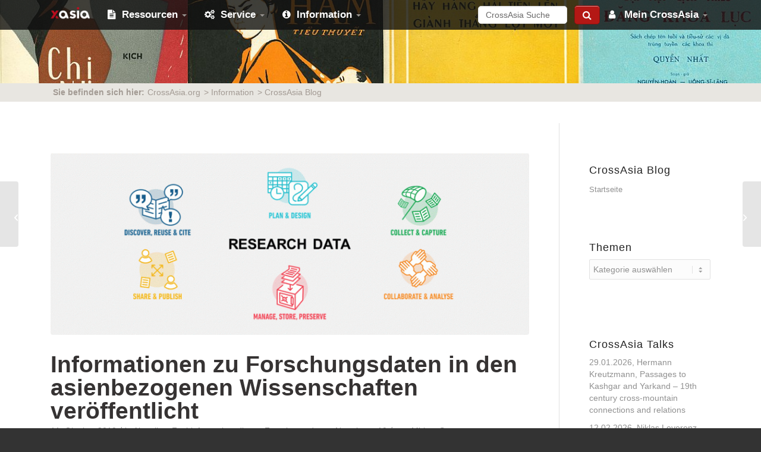

--- FILE ---
content_type: text/html; charset=UTF-8
request_url: https://blog.crossasia.org/informationen-zu-forschungsdaten-in-den-asienbezogenen-wissenschaften-veroeffentlicht/
body_size: 23244
content:
<!DOCTYPE html>
<html lang="de-DE-formal" class="html_stretched responsive av-preloader-disabled  html_header_top html_logo_left html_main_nav_header html_menu_right html_custom html_header_sticky_disabled html_header_shrinking_disabled html_mobile_menu_phone html_header_searchicon_disabled html_content_align_center html_header_unstick_top_disabled html_header_stretch_disabled html_minimal_header html_av-submenu-hidden html_av-submenu-display-click html_av-overlay-side html_av-overlay-side-classic html_av-submenu-noclone html_entry_id_8056 av-cookies-no-cookie-consent av-no-preview av-default-lightbox html_text_menu_active av-mobile-menu-switch-default">
<head>
<meta charset="UTF-8" />


<!-- mobile setting -->
<meta name="viewport" content="width=device-width, initial-scale=1">

<!-- Scripts/CSS and wp_head hook -->
<meta name='robots' content='index, follow, max-image-preview:large, max-snippet:-1, max-video-preview:-1' />
	<style>img:is([sizes="auto" i], [sizes^="auto," i]) { contain-intrinsic-size: 3000px 1500px }</style>
	<link rel="alternate" hreflang="de" href="https://blog.crossasia.org/informationen-zu-forschungsdaten-in-den-asienbezogenen-wissenschaften-veroeffentlicht/" />
<link rel="alternate" hreflang="en" href="https://blog.crossasia.org/informationen-zu-forschungsdaten-in-den-asienbezogenen-wissenschaften-veroeffentlicht/?lang=en" />
<link rel="alternate" hreflang="x-default" href="https://blog.crossasia.org/informationen-zu-forschungsdaten-in-den-asienbezogenen-wissenschaften-veroeffentlicht/" />

	<!-- This site is optimized with the Yoast SEO plugin v26.6 - https://yoast.com/wordpress/plugins/seo/ -->
	<title>Informationen zu Forschungsdaten in den asienbezogenen Wissenschaften veröffentlicht - CrossAsia</title>
	<link rel="canonical" href="https://blog.crossasia.org/informationen-zu-forschungsdaten-in-den-asienbezogenen-wissenschaften-veroeffentlicht/?lang=en" />
	<meta property="og:locale" content="de_DE" />
	<meta property="og:type" content="article" />
	<meta property="og:title" content="Informationen zu Forschungsdaten in den asienbezogenen Wissenschaften veröffentlicht - CrossAsia" />
	<meta property="og:description" content="Forschungsdaten sind ein hochaktuelles Thema, das zunehmend auch in den Asienwissenschaften diskutiert wird. Im Rahmen des FID Asien haben wir – nicht zuletzt auf ausdrücklichen Wunsch seitens der Wissenschaft – das Thema ebenfalls auf unsere Agenda gesetzt. Ziel ist, eine Angebots-, Informations- und Beratungsstruktur zu asienbezogenen Forschungsdaten aufzubauen und zu etablieren. Dabei wollen wir sowohl [&hellip;]" />
	<meta property="og:url" content="https://blog.crossasia.org/informationen-zu-forschungsdaten-in-den-asienbezogenen-wissenschaften-veroeffentlicht/?lang=en" />
	<meta property="og:site_name" content="CrossAsia" />
	<meta property="article:published_time" content="2019-10-11T12:24:35+00:00" />
	<meta property="article:modified_time" content="2019-11-20T15:00:41+00:00" />
	<meta property="og:image" content="https://blog.crossasia.org/wp-content/uploads/2019/03/FD_Umfrage.gif" />
	<meta property="og:image:width" content="1073" />
	<meta property="og:image:height" content="407" />
	<meta property="og:image:type" content="image/gif" />
	<meta name="author" content="Miriam Seeger" />
	<meta name="twitter:card" content="summary_large_image" />
	<meta name="twitter:label1" content="Geschrieben von" />
	<meta name="twitter:data1" content="Miriam Seeger" />
	<meta name="twitter:label2" content="Geschätzte Lesezeit" />
	<meta name="twitter:data2" content="2 Minuten" />
	<script type="application/ld+json" class="yoast-schema-graph">{"@context":"https://schema.org","@graph":[{"@type":"WebPage","@id":"https://blog.crossasia.org/informationen-zu-forschungsdaten-in-den-asienbezogenen-wissenschaften-veroeffentlicht/?lang=en","url":"https://blog.crossasia.org/informationen-zu-forschungsdaten-in-den-asienbezogenen-wissenschaften-veroeffentlicht/?lang=en","name":"Informationen zu Forschungsdaten in den asienbezogenen Wissenschaften veröffentlicht - CrossAsia","isPartOf":{"@id":"https://blog.crossasia.org/#website"},"primaryImageOfPage":{"@id":"https://blog.crossasia.org/informationen-zu-forschungsdaten-in-den-asienbezogenen-wissenschaften-veroeffentlicht/?lang=en#primaryimage"},"image":{"@id":"https://blog.crossasia.org/informationen-zu-forschungsdaten-in-den-asienbezogenen-wissenschaften-veroeffentlicht/?lang=en#primaryimage"},"thumbnailUrl":"https://blog.crossasia.org/wp-content/uploads/2019/03/FD_Umfrage.gif","datePublished":"2019-10-11T12:24:35+00:00","dateModified":"2019-11-20T15:00:41+00:00","author":{"@id":"https://blog.crossasia.org/#/schema/person/8626e7de4ee3b7c8c617145f617ca65e"},"breadcrumb":{"@id":"https://blog.crossasia.org/informationen-zu-forschungsdaten-in-den-asienbezogenen-wissenschaften-veroeffentlicht/?lang=en#breadcrumb"},"inLanguage":"de","potentialAction":[{"@type":"ReadAction","target":["https://blog.crossasia.org/informationen-zu-forschungsdaten-in-den-asienbezogenen-wissenschaften-veroeffentlicht/?lang=en"]}]},{"@type":"ImageObject","inLanguage":"de","@id":"https://blog.crossasia.org/informationen-zu-forschungsdaten-in-den-asienbezogenen-wissenschaften-veroeffentlicht/?lang=en#primaryimage","url":"https://blog.crossasia.org/wp-content/uploads/2019/03/FD_Umfrage.gif","contentUrl":"https://blog.crossasia.org/wp-content/uploads/2019/03/FD_Umfrage.gif","width":1073,"height":407,"caption":"Forschungsdatenmanagement (CC BY-SA 4.0 International, Icons designed by Gaelen Pinnock, Wikimedia)"},{"@type":"BreadcrumbList","@id":"https://blog.crossasia.org/informationen-zu-forschungsdaten-in-den-asienbezogenen-wissenschaften-veroeffentlicht/?lang=en#breadcrumb","itemListElement":[{"@type":"ListItem","position":1,"name":"Startseite","item":"https://blog.crossasia.org/startseite/"},{"@type":"ListItem","position":2,"name":"Informationen zu Forschungsdaten in den asienbezogenen Wissenschaften veröffentlicht"}]},{"@type":"WebSite","@id":"https://blog.crossasia.org/#website","url":"https://blog.crossasia.org/","name":"CrossAsia","description":"Blog","potentialAction":[{"@type":"SearchAction","target":{"@type":"EntryPoint","urlTemplate":"https://blog.crossasia.org/?s={search_term_string}"},"query-input":{"@type":"PropertyValueSpecification","valueRequired":true,"valueName":"search_term_string"}}],"inLanguage":"de"},{"@type":"Person","@id":"https://blog.crossasia.org/#/schema/person/8626e7de4ee3b7c8c617145f617ca65e","name":"Miriam Seeger","image":{"@type":"ImageObject","inLanguage":"de","@id":"https://blog.crossasia.org/#/schema/person/image/","url":"https://blog.crossasia.org/wp-content/uploads/2016/06/xA-120x120.png","contentUrl":"https://blog.crossasia.org/wp-content/uploads/2016/06/xA-120x120.png","caption":"Miriam Seeger"},"description":"Fachreferentin für China, Hongkong und Taiwan, Ostasienabteilung, SBB-PK","url":"https://blog.crossasia.org/author/mse/"}]}</script>
	<!-- / Yoast SEO plugin. -->


<link rel="alternate" type="application/rss+xml" title="CrossAsia &raquo; Feed" href="https://blog.crossasia.org/feed/" />
<link rel="alternate" type="application/rss+xml" title="CrossAsia &raquo; Kommentar-Feed" href="https://blog.crossasia.org/comments/feed/" />
<link rel="alternate" type="application/rss+xml" title="CrossAsia &raquo; Informationen zu Forschungsdaten in den asienbezogenen Wissenschaften veröffentlicht-Kommentar-Feed" href="https://blog.crossasia.org/informationen-zu-forschungsdaten-in-den-asienbezogenen-wissenschaften-veroeffentlicht/feed/" />
<script type="text/javascript">
/* <![CDATA[ */
window._wpemojiSettings = {"baseUrl":"https:\/\/s.w.org\/images\/core\/emoji\/16.0.1\/72x72\/","ext":".png","svgUrl":"https:\/\/s.w.org\/images\/core\/emoji\/16.0.1\/svg\/","svgExt":".svg","source":{"concatemoji":"https:\/\/blog.crossasia.org\/wp-includes\/js\/wp-emoji-release.min.js"}};
/*! This file is auto-generated */
!function(s,n){var o,i,e;function c(e){try{var t={supportTests:e,timestamp:(new Date).valueOf()};sessionStorage.setItem(o,JSON.stringify(t))}catch(e){}}function p(e,t,n){e.clearRect(0,0,e.canvas.width,e.canvas.height),e.fillText(t,0,0);var t=new Uint32Array(e.getImageData(0,0,e.canvas.width,e.canvas.height).data),a=(e.clearRect(0,0,e.canvas.width,e.canvas.height),e.fillText(n,0,0),new Uint32Array(e.getImageData(0,0,e.canvas.width,e.canvas.height).data));return t.every(function(e,t){return e===a[t]})}function u(e,t){e.clearRect(0,0,e.canvas.width,e.canvas.height),e.fillText(t,0,0);for(var n=e.getImageData(16,16,1,1),a=0;a<n.data.length;a++)if(0!==n.data[a])return!1;return!0}function f(e,t,n,a){switch(t){case"flag":return n(e,"\ud83c\udff3\ufe0f\u200d\u26a7\ufe0f","\ud83c\udff3\ufe0f\u200b\u26a7\ufe0f")?!1:!n(e,"\ud83c\udde8\ud83c\uddf6","\ud83c\udde8\u200b\ud83c\uddf6")&&!n(e,"\ud83c\udff4\udb40\udc67\udb40\udc62\udb40\udc65\udb40\udc6e\udb40\udc67\udb40\udc7f","\ud83c\udff4\u200b\udb40\udc67\u200b\udb40\udc62\u200b\udb40\udc65\u200b\udb40\udc6e\u200b\udb40\udc67\u200b\udb40\udc7f");case"emoji":return!a(e,"\ud83e\udedf")}return!1}function g(e,t,n,a){var r="undefined"!=typeof WorkerGlobalScope&&self instanceof WorkerGlobalScope?new OffscreenCanvas(300,150):s.createElement("canvas"),o=r.getContext("2d",{willReadFrequently:!0}),i=(o.textBaseline="top",o.font="600 32px Arial",{});return e.forEach(function(e){i[e]=t(o,e,n,a)}),i}function t(e){var t=s.createElement("script");t.src=e,t.defer=!0,s.head.appendChild(t)}"undefined"!=typeof Promise&&(o="wpEmojiSettingsSupports",i=["flag","emoji"],n.supports={everything:!0,everythingExceptFlag:!0},e=new Promise(function(e){s.addEventListener("DOMContentLoaded",e,{once:!0})}),new Promise(function(t){var n=function(){try{var e=JSON.parse(sessionStorage.getItem(o));if("object"==typeof e&&"number"==typeof e.timestamp&&(new Date).valueOf()<e.timestamp+604800&&"object"==typeof e.supportTests)return e.supportTests}catch(e){}return null}();if(!n){if("undefined"!=typeof Worker&&"undefined"!=typeof OffscreenCanvas&&"undefined"!=typeof URL&&URL.createObjectURL&&"undefined"!=typeof Blob)try{var e="postMessage("+g.toString()+"("+[JSON.stringify(i),f.toString(),p.toString(),u.toString()].join(",")+"));",a=new Blob([e],{type:"text/javascript"}),r=new Worker(URL.createObjectURL(a),{name:"wpTestEmojiSupports"});return void(r.onmessage=function(e){c(n=e.data),r.terminate(),t(n)})}catch(e){}c(n=g(i,f,p,u))}t(n)}).then(function(e){for(var t in e)n.supports[t]=e[t],n.supports.everything=n.supports.everything&&n.supports[t],"flag"!==t&&(n.supports.everythingExceptFlag=n.supports.everythingExceptFlag&&n.supports[t]);n.supports.everythingExceptFlag=n.supports.everythingExceptFlag&&!n.supports.flag,n.DOMReady=!1,n.readyCallback=function(){n.DOMReady=!0}}).then(function(){return e}).then(function(){var e;n.supports.everything||(n.readyCallback(),(e=n.source||{}).concatemoji?t(e.concatemoji):e.wpemoji&&e.twemoji&&(t(e.twemoji),t(e.wpemoji)))}))}((window,document),window._wpemojiSettings);
/* ]]> */
</script>
<link rel='stylesheet' id='avia-grid-css' href='https://blog.crossasia.org/wp-content/themes/enfold/css/grid.css' type='text/css' media='all' />
<link rel='stylesheet' id='avia-base-css' href='https://blog.crossasia.org/wp-content/themes/enfold/css/base.css' type='text/css' media='all' />
<link rel='stylesheet' id='avia-layout-css' href='https://blog.crossasia.org/wp-content/themes/enfold/css/layout.css' type='text/css' media='all' />
<link rel='stylesheet' id='avia-module-audioplayer-css' href='https://blog.crossasia.org/wp-content/themes/enfold/config-templatebuilder/avia-shortcodes/audio-player/audio-player.css' type='text/css' media='all' />
<link rel='stylesheet' id='avia-module-blog-css' href='https://blog.crossasia.org/wp-content/themes/enfold/config-templatebuilder/avia-shortcodes/blog/blog.css' type='text/css' media='all' />
<link rel='stylesheet' id='avia-module-postslider-css' href='https://blog.crossasia.org/wp-content/themes/enfold/config-templatebuilder/avia-shortcodes/postslider/postslider.css' type='text/css' media='all' />
<link rel='stylesheet' id='avia-module-button-css' href='https://blog.crossasia.org/wp-content/themes/enfold/config-templatebuilder/avia-shortcodes/buttons/buttons.css' type='text/css' media='all' />
<link rel='stylesheet' id='avia-module-buttonrow-css' href='https://blog.crossasia.org/wp-content/themes/enfold/config-templatebuilder/avia-shortcodes/buttonrow/buttonrow.css' type='text/css' media='all' />
<link rel='stylesheet' id='avia-module-button-fullwidth-css' href='https://blog.crossasia.org/wp-content/themes/enfold/config-templatebuilder/avia-shortcodes/buttons_fullwidth/buttons_fullwidth.css' type='text/css' media='all' />
<link rel='stylesheet' id='avia-module-catalogue-css' href='https://blog.crossasia.org/wp-content/themes/enfold/config-templatebuilder/avia-shortcodes/catalogue/catalogue.css' type='text/css' media='all' />
<link rel='stylesheet' id='avia-module-comments-css' href='https://blog.crossasia.org/wp-content/themes/enfold/config-templatebuilder/avia-shortcodes/comments/comments.css' type='text/css' media='all' />
<link rel='stylesheet' id='avia-module-contact-css' href='https://blog.crossasia.org/wp-content/themes/enfold/config-templatebuilder/avia-shortcodes/contact/contact.css' type='text/css' media='all' />
<link rel='stylesheet' id='avia-module-slideshow-css' href='https://blog.crossasia.org/wp-content/themes/enfold/config-templatebuilder/avia-shortcodes/slideshow/slideshow.css' type='text/css' media='all' />
<link rel='stylesheet' id='avia-module-slideshow-contentpartner-css' href='https://blog.crossasia.org/wp-content/themes/enfold/config-templatebuilder/avia-shortcodes/contentslider/contentslider.css' type='text/css' media='all' />
<link rel='stylesheet' id='avia-module-countdown-css' href='https://blog.crossasia.org/wp-content/themes/enfold/config-templatebuilder/avia-shortcodes/countdown/countdown.css' type='text/css' media='all' />
<link rel='stylesheet' id='avia-module-dynamic-field-css' href='https://blog.crossasia.org/wp-content/themes/enfold/config-templatebuilder/avia-shortcodes/dynamic_field/dynamic_field.css' type='text/css' media='all' />
<link rel='stylesheet' id='avia-module-gallery-css' href='https://blog.crossasia.org/wp-content/themes/enfold/config-templatebuilder/avia-shortcodes/gallery/gallery.css' type='text/css' media='all' />
<link rel='stylesheet' id='avia-module-gallery-hor-css' href='https://blog.crossasia.org/wp-content/themes/enfold/config-templatebuilder/avia-shortcodes/gallery_horizontal/gallery_horizontal.css' type='text/css' media='all' />
<link rel='stylesheet' id='avia-module-maps-css' href='https://blog.crossasia.org/wp-content/themes/enfold/config-templatebuilder/avia-shortcodes/google_maps/google_maps.css' type='text/css' media='all' />
<link rel='stylesheet' id='avia-module-gridrow-css' href='https://blog.crossasia.org/wp-content/themes/enfold/config-templatebuilder/avia-shortcodes/grid_row/grid_row.css' type='text/css' media='all' />
<link rel='stylesheet' id='avia-module-heading-css' href='https://blog.crossasia.org/wp-content/themes/enfold/config-templatebuilder/avia-shortcodes/heading/heading.css' type='text/css' media='all' />
<link rel='stylesheet' id='avia-module-rotator-css' href='https://blog.crossasia.org/wp-content/themes/enfold/config-templatebuilder/avia-shortcodes/headline_rotator/headline_rotator.css' type='text/css' media='all' />
<link rel='stylesheet' id='avia-module-hr-css' href='https://blog.crossasia.org/wp-content/themes/enfold/config-templatebuilder/avia-shortcodes/hr/hr.css' type='text/css' media='all' />
<link rel='stylesheet' id='avia-module-icon-css' href='https://blog.crossasia.org/wp-content/themes/enfold/config-templatebuilder/avia-shortcodes/icon/icon.css' type='text/css' media='all' />
<link rel='stylesheet' id='avia-module-icon-circles-css' href='https://blog.crossasia.org/wp-content/themes/enfold/config-templatebuilder/avia-shortcodes/icon_circles/icon_circles.css' type='text/css' media='all' />
<link rel='stylesheet' id='avia-module-iconbox-css' href='https://blog.crossasia.org/wp-content/themes/enfold/config-templatebuilder/avia-shortcodes/iconbox/iconbox.css' type='text/css' media='all' />
<link rel='stylesheet' id='avia-module-icongrid-css' href='https://blog.crossasia.org/wp-content/themes/enfold/config-templatebuilder/avia-shortcodes/icongrid/icongrid.css' type='text/css' media='all' />
<link rel='stylesheet' id='avia-module-iconlist-css' href='https://blog.crossasia.org/wp-content/themes/enfold/config-templatebuilder/avia-shortcodes/iconlist/iconlist.css' type='text/css' media='all' />
<link rel='stylesheet' id='avia-module-image-css' href='https://blog.crossasia.org/wp-content/themes/enfold/config-templatebuilder/avia-shortcodes/image/image.css' type='text/css' media='all' />
<link rel='stylesheet' id='avia-module-image-diff-css' href='https://blog.crossasia.org/wp-content/themes/enfold/config-templatebuilder/avia-shortcodes/image_diff/image_diff.css' type='text/css' media='all' />
<link rel='stylesheet' id='avia-module-hotspot-css' href='https://blog.crossasia.org/wp-content/themes/enfold/config-templatebuilder/avia-shortcodes/image_hotspots/image_hotspots.css' type='text/css' media='all' />
<link rel='stylesheet' id='avia-module-sc-lottie-animation-css' href='https://blog.crossasia.org/wp-content/themes/enfold/config-templatebuilder/avia-shortcodes/lottie_animation/lottie_animation.css' type='text/css' media='all' />
<link rel='stylesheet' id='avia-module-magazine-css' href='https://blog.crossasia.org/wp-content/themes/enfold/config-templatebuilder/avia-shortcodes/magazine/magazine.css' type='text/css' media='all' />
<link rel='stylesheet' id='avia-module-masonry-css' href='https://blog.crossasia.org/wp-content/themes/enfold/config-templatebuilder/avia-shortcodes/masonry_entries/masonry_entries.css' type='text/css' media='all' />
<link rel='stylesheet' id='avia-siteloader-css' href='https://blog.crossasia.org/wp-content/themes/enfold/css/avia-snippet-site-preloader.css' type='text/css' media='all' />
<link rel='stylesheet' id='avia-module-menu-css' href='https://blog.crossasia.org/wp-content/themes/enfold/config-templatebuilder/avia-shortcodes/menu/menu.css' type='text/css' media='all' />
<link rel='stylesheet' id='avia-module-notification-css' href='https://blog.crossasia.org/wp-content/themes/enfold/config-templatebuilder/avia-shortcodes/notification/notification.css' type='text/css' media='all' />
<link rel='stylesheet' id='avia-module-numbers-css' href='https://blog.crossasia.org/wp-content/themes/enfold/config-templatebuilder/avia-shortcodes/numbers/numbers.css' type='text/css' media='all' />
<link rel='stylesheet' id='avia-module-portfolio-css' href='https://blog.crossasia.org/wp-content/themes/enfold/config-templatebuilder/avia-shortcodes/portfolio/portfolio.css' type='text/css' media='all' />
<link rel='stylesheet' id='avia-module-post-metadata-css' href='https://blog.crossasia.org/wp-content/themes/enfold/config-templatebuilder/avia-shortcodes/post_metadata/post_metadata.css' type='text/css' media='all' />
<link rel='stylesheet' id='avia-module-progress-bar-css' href='https://blog.crossasia.org/wp-content/themes/enfold/config-templatebuilder/avia-shortcodes/progressbar/progressbar.css' type='text/css' media='all' />
<link rel='stylesheet' id='avia-module-promobox-css' href='https://blog.crossasia.org/wp-content/themes/enfold/config-templatebuilder/avia-shortcodes/promobox/promobox.css' type='text/css' media='all' />
<link rel='stylesheet' id='avia-sc-search-css' href='https://blog.crossasia.org/wp-content/themes/enfold/config-templatebuilder/avia-shortcodes/search/search.css' type='text/css' media='all' />
<link rel='stylesheet' id='avia-module-slideshow-accordion-css' href='https://blog.crossasia.org/wp-content/themes/enfold/config-templatebuilder/avia-shortcodes/slideshow_accordion/slideshow_accordion.css' type='text/css' media='all' />
<link rel='stylesheet' id='avia-module-slideshow-feature-image-css' href='https://blog.crossasia.org/wp-content/themes/enfold/config-templatebuilder/avia-shortcodes/slideshow_feature_image/slideshow_feature_image.css' type='text/css' media='all' />
<link rel='stylesheet' id='avia-module-slideshow-fullsize-css' href='https://blog.crossasia.org/wp-content/themes/enfold/config-templatebuilder/avia-shortcodes/slideshow_fullsize/slideshow_fullsize.css' type='text/css' media='all' />
<link rel='stylesheet' id='avia-module-slideshow-fullscreen-css' href='https://blog.crossasia.org/wp-content/themes/enfold/config-templatebuilder/avia-shortcodes/slideshow_fullscreen/slideshow_fullscreen.css' type='text/css' media='all' />
<link rel='stylesheet' id='avia-module-slideshow-ls-css' href='https://blog.crossasia.org/wp-content/themes/enfold/config-templatebuilder/avia-shortcodes/slideshow_layerslider/slideshow_layerslider.css' type='text/css' media='all' />
<link rel='stylesheet' id='avia-module-social-css' href='https://blog.crossasia.org/wp-content/themes/enfold/config-templatebuilder/avia-shortcodes/social_share/social_share.css' type='text/css' media='all' />
<link rel='stylesheet' id='avia-module-tabsection-css' href='https://blog.crossasia.org/wp-content/themes/enfold/config-templatebuilder/avia-shortcodes/tab_section/tab_section.css' type='text/css' media='all' />
<link rel='stylesheet' id='avia-module-table-css' href='https://blog.crossasia.org/wp-content/themes/enfold/config-templatebuilder/avia-shortcodes/table/table.css' type='text/css' media='all' />
<link rel='stylesheet' id='avia-module-tabs-css' href='https://blog.crossasia.org/wp-content/themes/enfold/config-templatebuilder/avia-shortcodes/tabs/tabs.css' type='text/css' media='all' />
<link rel='stylesheet' id='avia-module-team-css' href='https://blog.crossasia.org/wp-content/themes/enfold/config-templatebuilder/avia-shortcodes/team/team.css' type='text/css' media='all' />
<link rel='stylesheet' id='avia-module-testimonials-css' href='https://blog.crossasia.org/wp-content/themes/enfold/config-templatebuilder/avia-shortcodes/testimonials/testimonials.css' type='text/css' media='all' />
<link rel='stylesheet' id='avia-module-timeline-css' href='https://blog.crossasia.org/wp-content/themes/enfold/config-templatebuilder/avia-shortcodes/timeline/timeline.css' type='text/css' media='all' />
<link rel='stylesheet' id='avia-module-toggles-css' href='https://blog.crossasia.org/wp-content/themes/enfold/config-templatebuilder/avia-shortcodes/toggles/toggles.css' type='text/css' media='all' />
<link rel='stylesheet' id='avia-module-video-css' href='https://blog.crossasia.org/wp-content/themes/enfold/config-templatebuilder/avia-shortcodes/video/video.css' type='text/css' media='all' />
<style id='wp-emoji-styles-inline-css' type='text/css'>

	img.wp-smiley, img.emoji {
		display: inline !important;
		border: none !important;
		box-shadow: none !important;
		height: 1em !important;
		width: 1em !important;
		margin: 0 0.07em !important;
		vertical-align: -0.1em !important;
		background: none !important;
		padding: 0 !important;
	}
</style>
<link rel='stylesheet' id='wp-block-library-css' href='https://blog.crossasia.org/wp-includes/css/dist/block-library/style.min.css' type='text/css' media='all' />
<style id='feedzy-rss-feeds-loop-style-inline-css' type='text/css'>
.wp-block-feedzy-rss-feeds-loop{display:grid;gap:24px;grid-template-columns:repeat(1,1fr)}@media(min-width:782px){.wp-block-feedzy-rss-feeds-loop.feedzy-loop-columns-2,.wp-block-feedzy-rss-feeds-loop.feedzy-loop-columns-3,.wp-block-feedzy-rss-feeds-loop.feedzy-loop-columns-4,.wp-block-feedzy-rss-feeds-loop.feedzy-loop-columns-5{grid-template-columns:repeat(2,1fr)}}@media(min-width:960px){.wp-block-feedzy-rss-feeds-loop.feedzy-loop-columns-2{grid-template-columns:repeat(2,1fr)}.wp-block-feedzy-rss-feeds-loop.feedzy-loop-columns-3{grid-template-columns:repeat(3,1fr)}.wp-block-feedzy-rss-feeds-loop.feedzy-loop-columns-4{grid-template-columns:repeat(4,1fr)}.wp-block-feedzy-rss-feeds-loop.feedzy-loop-columns-5{grid-template-columns:repeat(5,1fr)}}.wp-block-feedzy-rss-feeds-loop .wp-block-image.is-style-rounded img{border-radius:9999px}.wp-block-feedzy-rss-feeds-loop .wp-block-image:has(:is(img:not([src]),img[src=""])){display:none}

</style>
<link rel='stylesheet' id='awsm-ead-public-css' href='https://blog.crossasia.org/wp-content/plugins/embed-any-document/css/embed-public.min.css' type='text/css' media='all' />
<style id='global-styles-inline-css' type='text/css'>
:root{--wp--preset--aspect-ratio--square: 1;--wp--preset--aspect-ratio--4-3: 4/3;--wp--preset--aspect-ratio--3-4: 3/4;--wp--preset--aspect-ratio--3-2: 3/2;--wp--preset--aspect-ratio--2-3: 2/3;--wp--preset--aspect-ratio--16-9: 16/9;--wp--preset--aspect-ratio--9-16: 9/16;--wp--preset--color--black: #000000;--wp--preset--color--cyan-bluish-gray: #abb8c3;--wp--preset--color--white: #ffffff;--wp--preset--color--pale-pink: #f78da7;--wp--preset--color--vivid-red: #cf2e2e;--wp--preset--color--luminous-vivid-orange: #ff6900;--wp--preset--color--luminous-vivid-amber: #fcb900;--wp--preset--color--light-green-cyan: #7bdcb5;--wp--preset--color--vivid-green-cyan: #00d084;--wp--preset--color--pale-cyan-blue: #8ed1fc;--wp--preset--color--vivid-cyan-blue: #0693e3;--wp--preset--color--vivid-purple: #9b51e0;--wp--preset--color--metallic-red: #b02b2c;--wp--preset--color--maximum-yellow-red: #edae44;--wp--preset--color--yellow-sun: #eeee22;--wp--preset--color--palm-leaf: #83a846;--wp--preset--color--aero: #7bb0e7;--wp--preset--color--old-lavender: #745f7e;--wp--preset--color--steel-teal: #5f8789;--wp--preset--color--raspberry-pink: #d65799;--wp--preset--color--medium-turquoise: #4ecac2;--wp--preset--gradient--vivid-cyan-blue-to-vivid-purple: linear-gradient(135deg,rgba(6,147,227,1) 0%,rgb(155,81,224) 100%);--wp--preset--gradient--light-green-cyan-to-vivid-green-cyan: linear-gradient(135deg,rgb(122,220,180) 0%,rgb(0,208,130) 100%);--wp--preset--gradient--luminous-vivid-amber-to-luminous-vivid-orange: linear-gradient(135deg,rgba(252,185,0,1) 0%,rgba(255,105,0,1) 100%);--wp--preset--gradient--luminous-vivid-orange-to-vivid-red: linear-gradient(135deg,rgba(255,105,0,1) 0%,rgb(207,46,46) 100%);--wp--preset--gradient--very-light-gray-to-cyan-bluish-gray: linear-gradient(135deg,rgb(238,238,238) 0%,rgb(169,184,195) 100%);--wp--preset--gradient--cool-to-warm-spectrum: linear-gradient(135deg,rgb(74,234,220) 0%,rgb(151,120,209) 20%,rgb(207,42,186) 40%,rgb(238,44,130) 60%,rgb(251,105,98) 80%,rgb(254,248,76) 100%);--wp--preset--gradient--blush-light-purple: linear-gradient(135deg,rgb(255,206,236) 0%,rgb(152,150,240) 100%);--wp--preset--gradient--blush-bordeaux: linear-gradient(135deg,rgb(254,205,165) 0%,rgb(254,45,45) 50%,rgb(107,0,62) 100%);--wp--preset--gradient--luminous-dusk: linear-gradient(135deg,rgb(255,203,112) 0%,rgb(199,81,192) 50%,rgb(65,88,208) 100%);--wp--preset--gradient--pale-ocean: linear-gradient(135deg,rgb(255,245,203) 0%,rgb(182,227,212) 50%,rgb(51,167,181) 100%);--wp--preset--gradient--electric-grass: linear-gradient(135deg,rgb(202,248,128) 0%,rgb(113,206,126) 100%);--wp--preset--gradient--midnight: linear-gradient(135deg,rgb(2,3,129) 0%,rgb(40,116,252) 100%);--wp--preset--font-size--small: 1rem;--wp--preset--font-size--medium: 1.125rem;--wp--preset--font-size--large: 1.75rem;--wp--preset--font-size--x-large: clamp(1.75rem, 3vw, 2.25rem);--wp--preset--spacing--20: 0.44rem;--wp--preset--spacing--30: 0.67rem;--wp--preset--spacing--40: 1rem;--wp--preset--spacing--50: 1.5rem;--wp--preset--spacing--60: 2.25rem;--wp--preset--spacing--70: 3.38rem;--wp--preset--spacing--80: 5.06rem;--wp--preset--shadow--natural: 6px 6px 9px rgba(0, 0, 0, 0.2);--wp--preset--shadow--deep: 12px 12px 50px rgba(0, 0, 0, 0.4);--wp--preset--shadow--sharp: 6px 6px 0px rgba(0, 0, 0, 0.2);--wp--preset--shadow--outlined: 6px 6px 0px -3px rgba(255, 255, 255, 1), 6px 6px rgba(0, 0, 0, 1);--wp--preset--shadow--crisp: 6px 6px 0px rgba(0, 0, 0, 1);}:root { --wp--style--global--content-size: 800px;--wp--style--global--wide-size: 1130px; }:where(body) { margin: 0; }.wp-site-blocks > .alignleft { float: left; margin-right: 2em; }.wp-site-blocks > .alignright { float: right; margin-left: 2em; }.wp-site-blocks > .aligncenter { justify-content: center; margin-left: auto; margin-right: auto; }:where(.is-layout-flex){gap: 0.5em;}:where(.is-layout-grid){gap: 0.5em;}.is-layout-flow > .alignleft{float: left;margin-inline-start: 0;margin-inline-end: 2em;}.is-layout-flow > .alignright{float: right;margin-inline-start: 2em;margin-inline-end: 0;}.is-layout-flow > .aligncenter{margin-left: auto !important;margin-right: auto !important;}.is-layout-constrained > .alignleft{float: left;margin-inline-start: 0;margin-inline-end: 2em;}.is-layout-constrained > .alignright{float: right;margin-inline-start: 2em;margin-inline-end: 0;}.is-layout-constrained > .aligncenter{margin-left: auto !important;margin-right: auto !important;}.is-layout-constrained > :where(:not(.alignleft):not(.alignright):not(.alignfull)){max-width: var(--wp--style--global--content-size);margin-left: auto !important;margin-right: auto !important;}.is-layout-constrained > .alignwide{max-width: var(--wp--style--global--wide-size);}body .is-layout-flex{display: flex;}.is-layout-flex{flex-wrap: wrap;align-items: center;}.is-layout-flex > :is(*, div){margin: 0;}body .is-layout-grid{display: grid;}.is-layout-grid > :is(*, div){margin: 0;}body{padding-top: 0px;padding-right: 0px;padding-bottom: 0px;padding-left: 0px;}a:where(:not(.wp-element-button)){text-decoration: underline;}:root :where(.wp-element-button, .wp-block-button__link){background-color: #32373c;border-width: 0;color: #fff;font-family: inherit;font-size: inherit;line-height: inherit;padding: calc(0.667em + 2px) calc(1.333em + 2px);text-decoration: none;}.has-black-color{color: var(--wp--preset--color--black) !important;}.has-cyan-bluish-gray-color{color: var(--wp--preset--color--cyan-bluish-gray) !important;}.has-white-color{color: var(--wp--preset--color--white) !important;}.has-pale-pink-color{color: var(--wp--preset--color--pale-pink) !important;}.has-vivid-red-color{color: var(--wp--preset--color--vivid-red) !important;}.has-luminous-vivid-orange-color{color: var(--wp--preset--color--luminous-vivid-orange) !important;}.has-luminous-vivid-amber-color{color: var(--wp--preset--color--luminous-vivid-amber) !important;}.has-light-green-cyan-color{color: var(--wp--preset--color--light-green-cyan) !important;}.has-vivid-green-cyan-color{color: var(--wp--preset--color--vivid-green-cyan) !important;}.has-pale-cyan-blue-color{color: var(--wp--preset--color--pale-cyan-blue) !important;}.has-vivid-cyan-blue-color{color: var(--wp--preset--color--vivid-cyan-blue) !important;}.has-vivid-purple-color{color: var(--wp--preset--color--vivid-purple) !important;}.has-metallic-red-color{color: var(--wp--preset--color--metallic-red) !important;}.has-maximum-yellow-red-color{color: var(--wp--preset--color--maximum-yellow-red) !important;}.has-yellow-sun-color{color: var(--wp--preset--color--yellow-sun) !important;}.has-palm-leaf-color{color: var(--wp--preset--color--palm-leaf) !important;}.has-aero-color{color: var(--wp--preset--color--aero) !important;}.has-old-lavender-color{color: var(--wp--preset--color--old-lavender) !important;}.has-steel-teal-color{color: var(--wp--preset--color--steel-teal) !important;}.has-raspberry-pink-color{color: var(--wp--preset--color--raspberry-pink) !important;}.has-medium-turquoise-color{color: var(--wp--preset--color--medium-turquoise) !important;}.has-black-background-color{background-color: var(--wp--preset--color--black) !important;}.has-cyan-bluish-gray-background-color{background-color: var(--wp--preset--color--cyan-bluish-gray) !important;}.has-white-background-color{background-color: var(--wp--preset--color--white) !important;}.has-pale-pink-background-color{background-color: var(--wp--preset--color--pale-pink) !important;}.has-vivid-red-background-color{background-color: var(--wp--preset--color--vivid-red) !important;}.has-luminous-vivid-orange-background-color{background-color: var(--wp--preset--color--luminous-vivid-orange) !important;}.has-luminous-vivid-amber-background-color{background-color: var(--wp--preset--color--luminous-vivid-amber) !important;}.has-light-green-cyan-background-color{background-color: var(--wp--preset--color--light-green-cyan) !important;}.has-vivid-green-cyan-background-color{background-color: var(--wp--preset--color--vivid-green-cyan) !important;}.has-pale-cyan-blue-background-color{background-color: var(--wp--preset--color--pale-cyan-blue) !important;}.has-vivid-cyan-blue-background-color{background-color: var(--wp--preset--color--vivid-cyan-blue) !important;}.has-vivid-purple-background-color{background-color: var(--wp--preset--color--vivid-purple) !important;}.has-metallic-red-background-color{background-color: var(--wp--preset--color--metallic-red) !important;}.has-maximum-yellow-red-background-color{background-color: var(--wp--preset--color--maximum-yellow-red) !important;}.has-yellow-sun-background-color{background-color: var(--wp--preset--color--yellow-sun) !important;}.has-palm-leaf-background-color{background-color: var(--wp--preset--color--palm-leaf) !important;}.has-aero-background-color{background-color: var(--wp--preset--color--aero) !important;}.has-old-lavender-background-color{background-color: var(--wp--preset--color--old-lavender) !important;}.has-steel-teal-background-color{background-color: var(--wp--preset--color--steel-teal) !important;}.has-raspberry-pink-background-color{background-color: var(--wp--preset--color--raspberry-pink) !important;}.has-medium-turquoise-background-color{background-color: var(--wp--preset--color--medium-turquoise) !important;}.has-black-border-color{border-color: var(--wp--preset--color--black) !important;}.has-cyan-bluish-gray-border-color{border-color: var(--wp--preset--color--cyan-bluish-gray) !important;}.has-white-border-color{border-color: var(--wp--preset--color--white) !important;}.has-pale-pink-border-color{border-color: var(--wp--preset--color--pale-pink) !important;}.has-vivid-red-border-color{border-color: var(--wp--preset--color--vivid-red) !important;}.has-luminous-vivid-orange-border-color{border-color: var(--wp--preset--color--luminous-vivid-orange) !important;}.has-luminous-vivid-amber-border-color{border-color: var(--wp--preset--color--luminous-vivid-amber) !important;}.has-light-green-cyan-border-color{border-color: var(--wp--preset--color--light-green-cyan) !important;}.has-vivid-green-cyan-border-color{border-color: var(--wp--preset--color--vivid-green-cyan) !important;}.has-pale-cyan-blue-border-color{border-color: var(--wp--preset--color--pale-cyan-blue) !important;}.has-vivid-cyan-blue-border-color{border-color: var(--wp--preset--color--vivid-cyan-blue) !important;}.has-vivid-purple-border-color{border-color: var(--wp--preset--color--vivid-purple) !important;}.has-metallic-red-border-color{border-color: var(--wp--preset--color--metallic-red) !important;}.has-maximum-yellow-red-border-color{border-color: var(--wp--preset--color--maximum-yellow-red) !important;}.has-yellow-sun-border-color{border-color: var(--wp--preset--color--yellow-sun) !important;}.has-palm-leaf-border-color{border-color: var(--wp--preset--color--palm-leaf) !important;}.has-aero-border-color{border-color: var(--wp--preset--color--aero) !important;}.has-old-lavender-border-color{border-color: var(--wp--preset--color--old-lavender) !important;}.has-steel-teal-border-color{border-color: var(--wp--preset--color--steel-teal) !important;}.has-raspberry-pink-border-color{border-color: var(--wp--preset--color--raspberry-pink) !important;}.has-medium-turquoise-border-color{border-color: var(--wp--preset--color--medium-turquoise) !important;}.has-vivid-cyan-blue-to-vivid-purple-gradient-background{background: var(--wp--preset--gradient--vivid-cyan-blue-to-vivid-purple) !important;}.has-light-green-cyan-to-vivid-green-cyan-gradient-background{background: var(--wp--preset--gradient--light-green-cyan-to-vivid-green-cyan) !important;}.has-luminous-vivid-amber-to-luminous-vivid-orange-gradient-background{background: var(--wp--preset--gradient--luminous-vivid-amber-to-luminous-vivid-orange) !important;}.has-luminous-vivid-orange-to-vivid-red-gradient-background{background: var(--wp--preset--gradient--luminous-vivid-orange-to-vivid-red) !important;}.has-very-light-gray-to-cyan-bluish-gray-gradient-background{background: var(--wp--preset--gradient--very-light-gray-to-cyan-bluish-gray) !important;}.has-cool-to-warm-spectrum-gradient-background{background: var(--wp--preset--gradient--cool-to-warm-spectrum) !important;}.has-blush-light-purple-gradient-background{background: var(--wp--preset--gradient--blush-light-purple) !important;}.has-blush-bordeaux-gradient-background{background: var(--wp--preset--gradient--blush-bordeaux) !important;}.has-luminous-dusk-gradient-background{background: var(--wp--preset--gradient--luminous-dusk) !important;}.has-pale-ocean-gradient-background{background: var(--wp--preset--gradient--pale-ocean) !important;}.has-electric-grass-gradient-background{background: var(--wp--preset--gradient--electric-grass) !important;}.has-midnight-gradient-background{background: var(--wp--preset--gradient--midnight) !important;}.has-small-font-size{font-size: var(--wp--preset--font-size--small) !important;}.has-medium-font-size{font-size: var(--wp--preset--font-size--medium) !important;}.has-large-font-size{font-size: var(--wp--preset--font-size--large) !important;}.has-x-large-font-size{font-size: var(--wp--preset--font-size--x-large) !important;}
:where(.wp-block-post-template.is-layout-flex){gap: 1.25em;}:where(.wp-block-post-template.is-layout-grid){gap: 1.25em;}
:where(.wp-block-columns.is-layout-flex){gap: 2em;}:where(.wp-block-columns.is-layout-grid){gap: 2em;}
:root :where(.wp-block-pullquote){font-size: 1.5em;line-height: 1.6;}
</style>
<link rel='stylesheet' id='wpml-blocks-css' href='https://blog.crossasia.org/wp-content/plugins/sitepress-multilingual-cms/dist/css/blocks/styles.css' type='text/css' media='all' />
<link rel='stylesheet' id='wpml-legacy-dropdown-0-css' href='https://blog.crossasia.org/wp-content/plugins/sitepress-multilingual-cms/templates/language-switchers/legacy-dropdown/style.min.css' type='text/css' media='all' />
<style id='wpml-legacy-dropdown-0-inline-css' type='text/css'>
.wpml-ls-statics-shortcode_actions, .wpml-ls-statics-shortcode_actions .wpml-ls-sub-menu, .wpml-ls-statics-shortcode_actions a {border-color:#EEEEEE;}.wpml-ls-statics-shortcode_actions a, .wpml-ls-statics-shortcode_actions .wpml-ls-sub-menu a, .wpml-ls-statics-shortcode_actions .wpml-ls-sub-menu a:link, .wpml-ls-statics-shortcode_actions li:not(.wpml-ls-current-language) .wpml-ls-link, .wpml-ls-statics-shortcode_actions li:not(.wpml-ls-current-language) .wpml-ls-link:link {color:#444444;background-color:#ffffff;}.wpml-ls-statics-shortcode_actions a, .wpml-ls-statics-shortcode_actions .wpml-ls-sub-menu a:hover,.wpml-ls-statics-shortcode_actions .wpml-ls-sub-menu a:focus, .wpml-ls-statics-shortcode_actions .wpml-ls-sub-menu a:link:hover, .wpml-ls-statics-shortcode_actions .wpml-ls-sub-menu a:link:focus {color:#000000;background-color:#eeeeee;}.wpml-ls-statics-shortcode_actions .wpml-ls-current-language > a {color:#444444;background-color:#ffffff;}.wpml-ls-statics-shortcode_actions .wpml-ls-current-language:hover>a, .wpml-ls-statics-shortcode_actions .wpml-ls-current-language>a:focus {color:#000000;background-color:#eeeeee;}
</style>
<link rel='stylesheet' id='wpml-legacy-horizontal-list-0-css' href='https://blog.crossasia.org/wp-content/plugins/sitepress-multilingual-cms/templates/language-switchers/legacy-list-horizontal/style.min.css' type='text/css' media='all' />
<link rel='stylesheet' id='wpml-menu-item-0-css' href='https://blog.crossasia.org/wp-content/plugins/sitepress-multilingual-cms/templates/language-switchers/menu-item/style.min.css' type='text/css' media='all' />
<style id='wpml-menu-item-0-inline-css' type='text/css'>
.wpml-ls-slot-45, .wpml-ls-slot-45 a, .wpml-ls-slot-45 a:visited{color:#861210;}.wpml-ls-slot-45.wpml-ls-current-language .wpml-ls-slot-45, .wpml-ls-slot-45.wpml-ls-current-language .wpml-ls-slot-45 a, .wpml-ls-slot-45.wpml-ls-current-language .wpml-ls-slot-45 a:visited{color:#861210;}
#lang_sel img, #lang_sel_list img, #lang_sel_footer img { display: inline; list-style: none; }
</style>
<link rel='stylesheet' id='parent-style-css' href='https://blog.crossasia.org/wp-content/themes/enfold/style.css' type='text/css' media='all' />
<link rel='stylesheet' id='child-style-css' href='https://blog.crossasia.org/wp-content/themes/enfold-child/style.css' type='text/css' media='all' />
<link rel='stylesheet' id='avia-scs-css' href='https://blog.crossasia.org/wp-content/themes/enfold/css/shortcodes.css' type='text/css' media='all' />
<link rel='stylesheet' id='avia-fold-unfold-css' href='https://blog.crossasia.org/wp-content/themes/enfold/css/avia-snippet-fold-unfold.css' type='text/css' media='all' />
<link rel='stylesheet' id='avia-popup-css-css' href='https://blog.crossasia.org/wp-content/themes/enfold/js/aviapopup/magnific-popup.min.css' type='text/css' media='screen' />
<link rel='stylesheet' id='avia-lightbox-css' href='https://blog.crossasia.org/wp-content/themes/enfold/css/avia-snippet-lightbox.css' type='text/css' media='screen' />
<link rel='stylesheet' id='avia-widget-css-css' href='https://blog.crossasia.org/wp-content/themes/enfold/css/avia-snippet-widget.css' type='text/css' media='screen' />
<link rel='stylesheet' id='avia-dynamic-css' href='https://blog.crossasia.org/wp-content/uploads/dynamic_avia/enfold-child.css' type='text/css' media='all' />
<link rel='stylesheet' id='avia-custom-css' href='https://blog.crossasia.org/wp-content/themes/enfold/css/custom.css' type='text/css' media='all' />
<link rel='stylesheet' id='avia-style-css' href='https://blog.crossasia.org/wp-content/themes/enfold-child/style.css' type='text/css' media='all' />
<link rel='stylesheet' id='avia-wpml-css' href='https://blog.crossasia.org/wp-content/themes/enfold/config-wpml/wpml-mod.css' type='text/css' media='all' />
<script type="text/javascript" src="https://blog.crossasia.org/wp-includes/js/jquery/jquery.min.js" id="jquery-core-js"></script>
<script type="text/javascript" src="https://blog.crossasia.org/wp-includes/js/jquery/jquery-migrate.min.js" id="jquery-migrate-js"></script>
<script type="text/javascript" src="https://blog.crossasia.org/wp-content/plugins/sitepress-multilingual-cms/templates/language-switchers/legacy-dropdown/script.min.js" id="wpml-legacy-dropdown-0-js"></script>
<script type="text/javascript" src="https://blog.crossasia.org/wp-content/themes/enfold/js/avia-js.js" id="avia-js-js"></script>
<script type="text/javascript" src="https://blog.crossasia.org/wp-content/themes/enfold/js/avia-compat.js" id="avia-compat-js"></script>
<script type="text/javascript" src="https://blog.crossasia.org/wp-content/themes/enfold/config-wpml/wpml-mod.js" id="avia-wpml-script-js"></script>
<link rel="https://api.w.org/" href="https://blog.crossasia.org/wp-json/" /><link rel="alternate" title="JSON" type="application/json" href="https://blog.crossasia.org/wp-json/wp/v2/posts/8056" /><link rel="EditURI" type="application/rsd+xml" title="RSD" href="https://blog.crossasia.org/xmlrpc.php?rsd" />
<link rel='shortlink' href='https://blog.crossasia.org/?p=8056' />
<link rel="alternate" title="oEmbed (JSON)" type="application/json+oembed" href="https://blog.crossasia.org/wp-json/oembed/1.0/embed?url=https%3A%2F%2Fblog.crossasia.org%2Finformationen-zu-forschungsdaten-in-den-asienbezogenen-wissenschaften-veroeffentlicht%2F" />
<link rel="alternate" title="oEmbed (XML)" type="text/xml+oembed" href="https://blog.crossasia.org/wp-json/oembed/1.0/embed?url=https%3A%2F%2Fblog.crossasia.org%2Finformationen-zu-forschungsdaten-in-den-asienbezogenen-wissenschaften-veroeffentlicht%2F&#038;format=xml" />
<meta name="generator" content="WPML ver:4.6.13 stt:1,3;" />
<style type="text/css">
.feedzy-rss-link-icon:after {
	content: url("https://blog.crossasia.org/wp-content/plugins/feedzy-rss-feeds/img/external-link.png");
	margin-left: 3px;
}
</style>
		
<link rel="icon" href="https://blog.crossasia.org/wp-content/uploads/2016/05/favicon.png" type="image/png">
<!--[if lt IE 9]><script src="https://blog.crossasia.org/wp-content/themes/enfold/js/html5shiv.js"></script><![endif]--><link rel="profile" href="https://gmpg.org/xfn/11" />
<link rel="alternate" type="application/rss+xml" title="CrossAsia RSS2 Feed" href="https://blog.crossasia.org/feed/" />
<link rel="pingback" href="https://blog.crossasia.org/xmlrpc.php" />

<style type='text/css' media='screen'>
 #top #header_main > .container, #top #header_main > .container .main_menu  .av-main-nav > li > a, #top #header_main #menu-item-shop .cart_dropdown_link{ height:45px; line-height: 45px; }
 .html_top_nav_header .av-logo-container{ height:45px;  }
 .html_header_top.html_header_sticky #top #wrap_all #main{ padding-top:43px; } 
</style>
<script src="https://crossasia.org/resources/jquery.min.js"></script>
<script src="https://crossasia.org/resources/bootstrap/js/bootstrap.min.js"></script>
<link rel="stylesheet" href="https://crossasia.org/resources/bootstrap/css/bootstrap.min.css">
<link rel="stylesheet" href="https://crossasia.org/resources/font-awesome/css/font-awesome.min.css">
<link rel="stylesheet" href="https://crossasia.org/resources/sheader/css/style-xabs.css">

<script> 
$(function() {
    $.ajax({
        //url: "https://crossasia.org/" + (document.documentElement.lang === 'en' ? 'en/' : ''),
        url: "https://crossasia.org/" + (document.documentElement.lang.startsWith('en') ? 'en/' : ''),
        data: {
            type: '1001', // this page type delivers the menu only
			source: window.location.origin  // will be used as 'return_url', can also be constant value
        },
        xhrFields: {
            withCredentials: true // send session information
        },
        // insert header after successfull query
        success: function(data) {
            $("#xabs-header-placeholder").replaceWith(data);
        },
        // the active shibboleth uid at crossasia.org host can be read from response headers
//         complete: function(response) {
//             var shibbolethUID = response.getResponseHeader("X-Shibboleth-UID");
//         }
    });
});
	
if (
    navigator.userAgent.toLowerCase().indexOf("msie") > 0 ||
    navigator.userAgent.toLowerCase().indexOf("trident") > 0
   ) {
    document.write('<link rel="stylesheet" href="https://crossasia.org/resources/sheader/css/crossasia_ie.css" type="text/css">');
} 
</script><style type="text/css">
		@font-face {font-family: 'entypo-fontello-enfold'; font-weight: normal; font-style: normal; font-display: auto;
		src: url('https://blog.crossasia.org/wp-content/themes/enfold/config-templatebuilder/avia-template-builder/assets/fonts/entypo-fontello-enfold/entypo-fontello-enfold.woff2') format('woff2'),
		url('https://blog.crossasia.org/wp-content/themes/enfold/config-templatebuilder/avia-template-builder/assets/fonts/entypo-fontello-enfold/entypo-fontello-enfold.woff') format('woff'),
		url('https://blog.crossasia.org/wp-content/themes/enfold/config-templatebuilder/avia-template-builder/assets/fonts/entypo-fontello-enfold/entypo-fontello-enfold.ttf') format('truetype'),
		url('https://blog.crossasia.org/wp-content/themes/enfold/config-templatebuilder/avia-template-builder/assets/fonts/entypo-fontello-enfold/entypo-fontello-enfold.svg#entypo-fontello-enfold') format('svg'),
		url('https://blog.crossasia.org/wp-content/themes/enfold/config-templatebuilder/avia-template-builder/assets/fonts/entypo-fontello-enfold/entypo-fontello-enfold.eot'),
		url('https://blog.crossasia.org/wp-content/themes/enfold/config-templatebuilder/avia-template-builder/assets/fonts/entypo-fontello-enfold/entypo-fontello-enfold.eot?#iefix') format('embedded-opentype');
		}

		#top .avia-font-entypo-fontello-enfold, body .avia-font-entypo-fontello-enfold, html body [data-av_iconfont='entypo-fontello-enfold']:before{ font-family: 'entypo-fontello-enfold'; }
		
		@font-face {font-family: 'entypo-fontello'; font-weight: normal; font-style: normal; font-display: auto;
		src: url('https://blog.crossasia.org/wp-content/themes/enfold/config-templatebuilder/avia-template-builder/assets/fonts/entypo-fontello/entypo-fontello.woff2') format('woff2'),
		url('https://blog.crossasia.org/wp-content/themes/enfold/config-templatebuilder/avia-template-builder/assets/fonts/entypo-fontello/entypo-fontello.woff') format('woff'),
		url('https://blog.crossasia.org/wp-content/themes/enfold/config-templatebuilder/avia-template-builder/assets/fonts/entypo-fontello/entypo-fontello.ttf') format('truetype'),
		url('https://blog.crossasia.org/wp-content/themes/enfold/config-templatebuilder/avia-template-builder/assets/fonts/entypo-fontello/entypo-fontello.svg#entypo-fontello') format('svg'),
		url('https://blog.crossasia.org/wp-content/themes/enfold/config-templatebuilder/avia-template-builder/assets/fonts/entypo-fontello/entypo-fontello.eot'),
		url('https://blog.crossasia.org/wp-content/themes/enfold/config-templatebuilder/avia-template-builder/assets/fonts/entypo-fontello/entypo-fontello.eot?#iefix') format('embedded-opentype');
		}

		#top .avia-font-entypo-fontello, body .avia-font-entypo-fontello, html body [data-av_iconfont='entypo-fontello']:before{ font-family: 'entypo-fontello'; }
		</style>
</head>

<body id="top" class="wp-singular post-template-default single single-post postid-8056 single-format-standard wp-theme-enfold wp-child-theme-enfold-child stretched rtl_columns av-curtain-numeric helvetica neue-websave helvetica_neue  post-type-post category-aktuelles category-fachinformationsdienst category-forschungsdaten category-19-newsletter avia-responsive-images-support" itemscope="itemscope" itemtype="https://schema.org/WebPage" >
<!-- START: header -->
<div class="xabs">

    <!-- menu will be inserted here -->
    <div id="xabs-header-placeholder"></div> 

    <!-- breadcrumb bar (yet not included in the response) -->
    <div class="breadcrumb">
        <div class="container">
            <span>Sie befinden sich hier:</span>
            <ul>
				<li>
				  <a href="http://crossasia.org/" title=" zur Seite: CrossAsia">CrossAsia.org</a>
				  <span>></span>
				  <span title="Zur Seite: Information">
					<a href="http://crossasia.org/information">Information</a>
				  </span>
				  <span>></span>
				  <span title="Hier befinden Sie sich.">
					<a href="http://blog.crossasia.org/" class="current">CrossAsia Blog</a>
				  </span>
				</li>
            </ul>
        </div>
    </div>
    
</div>
<!-- END: header -->

	
	<div id='wrap_all'>

	
<header id='header' class='all_colors header_color light_bg_color  av_header_top av_logo_left av_main_nav_header av_menu_right av_custom av_header_sticky_disabled av_header_shrinking_disabled av_header_stretch_disabled av_mobile_menu_phone av_header_searchicon_disabled av_header_unstick_top_disabled av_minimal_header av_bottom_nav_disabled  av_header_border_disabled'  data-av_shrink_factor='50' role="banner" itemscope="itemscope" itemtype="https://schema.org/WPHeader" >

		<div  id='header_main' class='container_wrap container_wrap_logo'>

        <div class='container av-logo-container'><div class='inner-container'><span class='logo bg-logo'><a href='https://blog.crossasia.org/' aria-label='Logo for CrossAsia' title='Logo for CrossAsia'><img src='https://blog.crossasia.org/wp-content/themes/enfold/images/layout/logo.png' height="100" width="300" alt='CrossAsia' title="Logo for CrossAsia" /></a></span><nav class='main_menu' data-selectname='Seite auswählen'  role="navigation" itemscope="itemscope" itemtype="https://schema.org/SiteNavigationElement" ><div class='avia-menu fallback_menu av-main-nav-wrap'><ul id='avia-menu' class='menu avia_mega av-main-nav'><li class='menu-item'><a href='https://blog.crossasia.org'>Startseite</a></li><li class="page_item menu-item page-item-17177"><a href="https://blog.crossasia.org/erwerbung/">Erwerbungskonzept</a></li>
<li class="page_item menu-item page-item-17263"><a href="https://blog.crossasia.org/crossasia-mailingliste/">CrossAsia Mailingliste</a></li>
<li class="page_item menu-item page-item-14586"><a href="https://blog.crossasia.org/crossasia-talks/">CrossAsia Talks</a></li>
<li class="page_item menu-item page-item-13087"><a href="https://blog.crossasia.org/classroom/">CrossAsia Classroom</a></li>
<li class="page_item menu-item page-item-11778"><a href="https://blog.crossasia.org/regionen/">Regionen</a></li>
<li class="page_item menu-item page-item-27"><a href="https://blog.crossasia.org/newsletter/">Newsletter</a></li>
<li class="page_item menu-item page-item-4640 page_item menu-item_has_children"><a href="https://blog.crossasia.org/about/">Über CrossAsia</a>
<ul class='children'>
	<li class="page_item menu-item page-item-5646"><a href="https://blog.crossasia.org/about/fid-asien/">FID Asien</a></li>
	<li class="page_item menu-item page-item-4666"><a href="https://blog.crossasia.org/about/datenmanagement/">Datenmanagement</a></li>
	<li class="page_item menu-item page-item-5198"><a href="https://blog.crossasia.org/about/suche/">Suche</a></li>
	<li class="page_item menu-item page-item-5222 page_item menu-item_has_children"><a href="https://blog.crossasia.org/about/lizenzierung/">Lizenzierung</a>
	<ul class='children'>
		<li class="page_item menu-item page-item-9884"><a href="https://blog.crossasia.org/about/lizenzierung/eali/">European Asia Licensing Initiative (EALI)</a></li>
	</ul>
</li>
	<li class="page_item menu-item page-item-6262"><a href="https://blog.crossasia.org/about/kooperationspartner/">Kooperationspartner</a></li>
	<li class="page_item menu-item page-item-6167"><a href="https://blog.crossasia.org/about/sammlung-ost-suedost-und-zentralasien/">Sammlung Ost-, Südost- und Zentralasien</a></li>
	<li class="page_item menu-item page-item-6198"><a href="https://blog.crossasia.org/about/virtuelle-fachbibliothek-ost-suedost-und-zentralasien/">Virtuelle Fachbibliothek Ost-, Südost- und Zentralasien (2005-2015)</a></li>
	<li class="page_item menu-item page-item-6213"><a href="https://blog.crossasia.org/about/virtuelle-fachbibliothek-suedasien/">Virtuelle Fachbibliothek Südasien (2005-2015)</a></li>
	<li class="page_item menu-item page-item-6220"><a href="https://blog.crossasia.org/about/projekt-aufbau-einer-virtuellen-forschungsumgebung/">DFG-Projekt: Aufbau einer virtuellen Forschungsumgebung für die Ostasienwissenschaften</a></li>
</ul>
</li>
<li class="av-burger-menu-main menu-item-avia-special " role="menuitem">
	        			<a href="#" aria-label="Menü" aria-hidden="false">
							<span class="av-hamburger av-hamburger--spin av-js-hamburger">
								<span class="av-hamburger-box">
						          <span class="av-hamburger-inner"></span>
						          <strong>Menü</strong>
								</span>
							</span>
							<span class="avia_hidden_link_text">Menü</span>
						</a>
	        		   </li></ul></div></nav></div> </div> 
		<!-- end container_wrap-->
		</div>
<div class="header_bg"></div>
<!-- end header -->
</header>

	<div id='main' class='all_colors' data-scroll-offset='0'>

	
		<div class='container_wrap container_wrap_first main_color sidebar_right'>

			<div class='container template-blog template-single-blog '>

				<main class='content units av-content-small alpha  av-blog-meta-comments-disabled av-main-single'  role="main" itemscope="itemscope" itemtype="https://schema.org/Blog" >

					<article class="post-entry post-entry-type-standard post-entry-8056 post-loop-1 post-parity-odd post-entry-last single-big with-slider post-8056 post type-post status-publish format-standard has-post-thumbnail hentry category-aktuelles category-fachinformationsdienst category-forschungsdaten category-19-newsletter"  itemscope="itemscope" itemtype="https://schema.org/BlogPosting" itemprop="blogPost" ><div class="big-preview single-big"  itemprop="image" itemscope="itemscope" itemtype="https://schema.org/ImageObject" ><a href="https://blog.crossasia.org/wp-content/uploads/2019/03/FD_Umfrage-1030x391.gif" data-srcset="https://blog.crossasia.org/wp-content/uploads/2019/03/FD_Umfrage-1030x391.gif 1030w, https://blog.crossasia.org/wp-content/uploads/2019/03/FD_Umfrage-300x114.gif 300w, https://blog.crossasia.org/wp-content/uploads/2019/03/FD_Umfrage-768x291.gif 768w, https://blog.crossasia.org/wp-content/uploads/2019/03/FD_Umfrage-705x267.gif 705w, https://blog.crossasia.org/wp-content/uploads/2019/03/FD_Umfrage-845x321.gif 845w, https://blog.crossasia.org/wp-content/uploads/2019/03/FD_Umfrage-450x171.gif 450w" data-sizes="(max-width: 1030px) 100vw, 1030px"  title="Forschungsdatenmanagement (CC BY-SA 4.0 International, Icons designed by Gaelen Pinnock, Wikimedia)" ><img loading="lazy" width="845" height="321" src="https://blog.crossasia.org/wp-content/uploads/2019/03/FD_Umfrage-845x321.gif" class="wp-image-7006 avia-img-lazy-loading-7006 attachment-entry_with_sidebar size-entry_with_sidebar wp-post-image" alt="" decoding="async" srcset="https://blog.crossasia.org/wp-content/uploads/2019/03/FD_Umfrage-845x321.gif 845w, https://blog.crossasia.org/wp-content/uploads/2019/03/FD_Umfrage-300x114.gif 300w, https://blog.crossasia.org/wp-content/uploads/2019/03/FD_Umfrage-768x291.gif 768w, https://blog.crossasia.org/wp-content/uploads/2019/03/FD_Umfrage-1030x391.gif 1030w, https://blog.crossasia.org/wp-content/uploads/2019/03/FD_Umfrage-705x267.gif 705w, https://blog.crossasia.org/wp-content/uploads/2019/03/FD_Umfrage-450x171.gif 450w" sizes="(max-width: 845px) 100vw, 845px" /></a></div><div class="blog-meta"></div><div class='entry-content-wrapper clearfix standard-content'><header class="entry-content-header" aria-label="Post: Informationen zu Forschungsdaten in den asienbezogenen Wissenschaften veröffentlicht"><h1 class='post-title entry-title '  itemprop="headline" >Informationen zu Forschungsdaten in den asienbezogenen Wissenschaften veröffentlicht<span class="post-format-icon minor-meta"></span></h1><span class="post-meta-infos"><time class="date-container minor-meta updated"  itemprop="datePublished" datetime="2019-10-11T12:24:35+02:00" >11. Oktober 2019</time><span class="text-sep">/</span><span class="blog-categories minor-meta">in <a href="https://blog.crossasia.org/kategorie/aktuelles/" rel="tag">Aktuelles</a>, <a href="https://blog.crossasia.org/kategorie/fachinformationsdienst/" rel="tag">Fachinformationsdienst</a>, <a href="https://blog.crossasia.org/kategorie/forschungsdaten/" rel="tag">Forschungsdaten</a>, <a href="https://blog.crossasia.org/kategorie/00-newsletter/19-newsletter/" rel="tag">Newsletter 19</a></span><span class="text-sep">/</span><span class="blog-author minor-meta">von <span class="entry-author-link"  itemprop="author" ><span class="author"><span class="fn"><a href="https://blog.crossasia.org/author/mse/" title="Beiträge von Miriam Seeger" rel="author">Miriam Seeger</a></span></span></span></span></span></header><div class="entry-content"  itemprop="text" ><p>Forschungsdaten sind ein hochaktuelles Thema, das zunehmend auch in den Asienwissenschaften diskutiert wird. Im Rahmen des FID Asien haben wir – nicht zuletzt auf ausdrücklichen Wunsch seitens der Wissenschaft – das Thema ebenfalls auf unsere Agenda gesetzt. Ziel ist, eine Angebots-, Informations- und Beratungsstruktur zu asienbezogenen Forschungsdaten aufzubauen und zu etablieren. Dabei wollen wir sowohl Anwendungsfragen seitens der Wissenschaft berücksichtigen, als auch Aktivitäten auf nationaler Ebene begleiten. Daraus sollen Lösungsansätze und Empfehlungen zum Forschungsdatenmanagement für die asienbezogenen Wissenschaften entwickelt werden. Nicht zuletzt wollen wir Wissenschaftlerinnen und Wissenschaftler sowie Projekte dabei unterstützen, einen geeigneten Ort zur Veröffentlichung ihrer Forschungsdaten zu finden – sei es bei CrossAsia oder in einem anderen, fachlich geeigneten Repositorium. Für mehr Informationen zu den Aktivitäten von CrossAsia bezüglich Forschungsdaten siehe das <a href="https://blog.crossasia.org/about/fid-asien/#abschnitt1" target="_blank" rel="noopener noreferrer">FID Programm</a> sowie auf den <a href="https://blog.crossasia.org/about/datenmanagement/#abschnitt3" target="_blank" rel="noopener noreferrer">&#8222;Über uns&#8220;-Seiten</a>.</p>
<p>Was ist bisher geschehen?</p>
<p>Ende letzten Jahres hatten wir uns zunächst mit den asienwissenschaftlichen Fachgesellschaften sowie Vertreterinnen und Vertretern aus einigen exemplarischen Projekten in einem Workshop zusammengesetzt, um zu sehen, wo die Asienwissenschaften stehen, welche Aktivitäten sinnvoll erscheinen, um das Thema nicht nur verstärkt auf die Agenda zu bringen, sondern auch nachhaltig und koordiniert anzugehen. Mehr dazu können Sie in dem <a href="https://blog.crossasia.org/bericht-forschungsdatenworkshop/" target="_blank" rel="noopener noreferrer">Bericht zum Workshop</a> nachlesen.</p>
<p>Als ein Ergebnis aus dem Workshop haben wir in einer Online-Umfrage versucht von Ihnen zu erfahren, wie Ihre Erfahrungen mit Forschungsdaten sind. Wir haben sowohl nach Ihren Erfahrungen zur Recherche nach und der Veröffentlichung von Forschungsdaten gefragt, als auch nach Ihren Bedürfnissen an einem Beratungsangebot. Auch hierzu haben wir die <a href="https://blog.crossasia.org/ergebnisse-der-umfrage-zu-forschungsdaten-in-den-asienbezogenen-wissenschaften/" target="_blank" rel="noopener noreferrer">Ergebnisse der Umfrage</a> veröffentlicht.</p>
<p>Basierend auf diesen Erbnissen und Erkenntnissen haben wir nun kürzlich einige erste Informationen zu Forschungsdaten und deren Management in den asienbezogenen Wissenschaften online gestellt. Auf der Seite, die in einem Frage-Antwort-Format gehalten ist, finden Sie Hinweise sowie Links mit weiterführenden Informationen u.a. zu folgenden Themen: Was ist beim Arbeiten mit asienbezogenen Forschungsdaten zu beachten? Welche Empfehlungen diesbezüglich existieren bereits? Was ist bei der Projektantragstellung zu berücksichtigen? Wo können Sie entsprechende Daten recherchieren und selbst publizieren? Die Zusammenstellung mit <a href="https://crossasia.org/service/forschungsdaten/" target="_blank" rel="noopener noreferrer">Informationen zu Forschungsdaten in den asienbezogenen Wissenschaften</a> finden Sie auf unserer Webseite unter „Service“.</p>
<p>Wir freuen uns, wenn Sie mit uns zum Thema Forschungsdaten ins Gespräch kommen. Gerne können Sie sich mit all Ihren Fragen und Ideen an uns wenden, als <a href="https://forum.crossasia.org/t/informationen-zu-forschungsdaten-in-den-asienbezogenen-wissenschaften-veroeffentlicht/559" target="_blank" rel="noopener noreferrer">Kommentar im Forum</a> zu diesem Beitrag oder per E-Mail: <a href="mailto:x-asia@sbb.spk-berlin.de">x-asia@sbb.spk-berlin.de</a>.</p>
</div><footer class="entry-footer"><div class='av-social-sharing-box av-social-sharing-box-default av-social-sharing-box-fullwidth'><div class="av-share-box"><h5 class='av-share-link-description av-no-toc '>Eintrag teilen</h5><ul class="av-share-box-list noLightbox"><li class='av-share-link av-social-link-facebook avia_social_iconfont' ><a target="_blank" aria-label="Teilen auf Facebook" href='https://www.facebook.com/sharer.php?u=https://blog.crossasia.org/informationen-zu-forschungsdaten-in-den-asienbezogenen-wissenschaften-veroeffentlicht/&#038;t=Informationen%20zu%20Forschungsdaten%20in%20den%20asienbezogenen%20Wissenschaften%20ver%C3%B6ffentlicht' data-av_icon='' data-av_iconfont='entypo-fontello'  title='' data-avia-related-tooltip='Teilen auf Facebook'><span class='avia_hidden_link_text'>Teilen auf Facebook</span></a></li><li class='av-share-link av-social-link-twitter avia_social_iconfont' ><a target="_blank" aria-label="Teilen auf X" href='https://twitter.com/share?text=Informationen%20zu%20Forschungsdaten%20in%20den%20asienbezogenen%20Wissenschaften%20ver%C3%B6ffentlicht&#038;url=https://blog.crossasia.org/?p=8056' data-av_icon='' data-av_iconfont='entypo-fontello'  title='' data-avia-related-tooltip='Teilen auf X'><span class='avia_hidden_link_text'>Teilen auf X</span></a></li><li class='av-share-link av-social-link-whatsapp avia_social_iconfont' ><a target="_blank" aria-label="Auf WhatsApp teilen" href='https://api.whatsapp.com/send?text=https://blog.crossasia.org/informationen-zu-forschungsdaten-in-den-asienbezogenen-wissenschaften-veroeffentlicht/' data-av_icon='' data-av_iconfont='entypo-fontello'  title='' data-avia-related-tooltip='Auf WhatsApp teilen'><span class='avia_hidden_link_text'>Auf WhatsApp teilen</span></a></li><li class='av-share-link av-social-link-pinterest avia_social_iconfont' ><a target="_blank" aria-label="Teilen auf Pinterest" href='https://pinterest.com/pin/create/button/?url=https%3A%2F%2Fblog.crossasia.org%2Finformationen-zu-forschungsdaten-in-den-asienbezogenen-wissenschaften-veroeffentlicht%2F&#038;description=Informationen%20zu%20Forschungsdaten%20in%20den%20asienbezogenen%20Wissenschaften%20ver%C3%B6ffentlicht&#038;media=https%3A%2F%2Fblog.crossasia.org%2Fwp-content%2Fuploads%2F2019%2F03%2FFD_Umfrage-705x267.gif' data-av_icon='' data-av_iconfont='entypo-fontello'  title='' data-avia-related-tooltip='Teilen auf Pinterest'><span class='avia_hidden_link_text'>Teilen auf Pinterest</span></a></li><li class='av-share-link av-social-link-linkedin avia_social_iconfont' ><a target="_blank" aria-label="Teilen auf LinkedIn" href='https://linkedin.com/shareArticle?mini=true&#038;title=Informationen%20zu%20Forschungsdaten%20in%20den%20asienbezogenen%20Wissenschaften%20ver%C3%B6ffentlicht&#038;url=https://blog.crossasia.org/informationen-zu-forschungsdaten-in-den-asienbezogenen-wissenschaften-veroeffentlicht/' data-av_icon='' data-av_iconfont='entypo-fontello'  title='' data-avia-related-tooltip='Teilen auf LinkedIn'><span class='avia_hidden_link_text'>Teilen auf LinkedIn</span></a></li><li class='av-share-link av-social-link-mail avia_social_iconfont' ><a  aria-label="Per E-Mail teilen" href='mailto:?subject=Informationen%20zu%20Forschungsdaten%20in%20den%20asienbezogenen%20Wissenschaften%20ver%C3%B6ffentlicht&#038;body=https://blog.crossasia.org/informationen-zu-forschungsdaten-in-den-asienbezogenen-wissenschaften-veroeffentlicht/' data-av_icon='' data-av_iconfont='entypo-fontello'  title='' data-avia-related-tooltip='Per E-Mail teilen'><span class='avia_hidden_link_text'>Per E-Mail teilen</span></a></li></ul></div></div></footer><div class='post_delimiter'></div></div><div class="post_author_timeline"></div><span class='hidden'>
				<span class='av-structured-data'  itemprop="image" itemscope="itemscope" itemtype="https://schema.org/ImageObject" >
						<span itemprop='url'>https://blog.crossasia.org/wp-content/uploads/2019/03/FD_Umfrage.gif</span>
						<span itemprop='height'>407</span>
						<span itemprop='width'>1073</span>
				</span>
				<span class='av-structured-data'  itemprop="publisher" itemtype="https://schema.org/Organization" itemscope="itemscope" >
						<span itemprop='name'>Miriam Seeger</span>
						<span itemprop='logo' itemscope itemtype='https://schema.org/ImageObject'>
							<span itemprop='url'></span>
						</span>
				</span><span class='av-structured-data'  itemprop="author" itemscope="itemscope" itemtype="https://schema.org/Person" ><span itemprop='name'>Miriam Seeger</span></span><span class='av-structured-data'  itemprop="datePublished" datetime="2019-10-11T12:24:35+02:00" >2019-10-11 12:24:35</span><span class='av-structured-data'  itemprop="dateModified" itemtype="https://schema.org/dateModified" >2019-11-20 15:00:41</span><span class='av-structured-data'  itemprop="mainEntityOfPage" itemtype="https://schema.org/mainEntityOfPage" ><span itemprop='name'>Informationen zu Forschungsdaten in den asienbezogenen Wissenschaften veröffentlicht</span></span></span></article><div class='single-big'></div>		<div id="comments" class="comments-area">
			<div class="respond comment-respond">
				<h3 id="reply-title" class="comment-reply-title">
										Diskutieren Sie hierzu im 								<a class="wpdc-discourse-topic-link" href="https://forum.crossasia.org/t/informationen-zu-forschungsdaten-in-den-asienbezogenen-wissenschaften-veroeffentlicht/559">CrossAsia Forum</a>
								</h3>
			</div>
		</div>
		
				<!--end content-->
				</main>

				<aside class='sidebar sidebar_right  smartphones_sidebar_active alpha units' aria-label="Sidebar"  role="complementary" itemscope="itemscope" itemtype="https://schema.org/WPSideBar" ><div class="inner_sidebar extralight-border"><section id="nav_menu-3" class="widget clearfix widget_nav_menu"><h3 class="widgettitle">CrossAsia Blog</h3><div class="menu-seitenbereich-blog-container"><ul id="menu-seitenbereich-blog" class="menu"><li id="menu-item-2620" class="menu-item menu-item-type-post_type menu-item-object-page menu-item-home menu-item-2620"><a href="https://blog.crossasia.org/">Startseite</a></li>
</ul></div><span class="seperator extralight-border"></span></section><section id="categories-2" class="widget clearfix widget_categories"><h3 class="widgettitle">Themen</h3><form action="https://blog.crossasia.org" method="get"><label class="screen-reader-text" for="cat">Themen</label><select  name='cat' id='cat' class='postform'>
	<option value='-1'>Kategorie auswählen</option>
	<option class="level-0" value="23">Aktuelles&nbsp;&nbsp;(467)</option>
	<option class="level-0" value="26">Ausstellungen&nbsp;&nbsp;(15)</option>
	<option class="level-0" value="31">Besuche&nbsp;&nbsp;(11)</option>
	<option class="level-0" value="38">Blauer Leihverkehr&nbsp;&nbsp;(5)</option>
	<option class="level-0" value="183">CrossAsia Stipendiaten&nbsp;&nbsp;(9)</option>
	<option class="level-0" value="21">Datenbanken&nbsp;&nbsp;(279)</option>
	<option class="level-1" value="133">&nbsp;&nbsp;&nbsp;Aktuelle Testzugänge&nbsp;&nbsp;(30)</option>
	<option class="level-0" value="35">Digitalisierung&nbsp;&nbsp;(28)</option>
	<option class="level-0" value="99">E-Publishing&nbsp;&nbsp;(40)</option>
	<option class="level-0" value="24">Erwerbungen&nbsp;&nbsp;(22)</option>
	<option class="level-0" value="27">Fachinformationsdienst&nbsp;&nbsp;(68)</option>
	<option class="level-0" value="134">Forschungsdaten&nbsp;&nbsp;(12)</option>
	<option class="level-0" value="29">Forschungsreisen&nbsp;&nbsp;(5)</option>
	<option class="level-0" value="36">Handschriften&nbsp;&nbsp;(11)</option>
	<option class="level-0" value="106">ITR und Entwicklungen&nbsp;&nbsp;(15)</option>
	<option class="level-0" value="170">Job openings&nbsp;&nbsp;(4)</option>
	<option class="level-0" value="37">Kataloge&nbsp;&nbsp;(6)</option>
	<option class="level-0" value="32">Neuerscheinungen&nbsp;&nbsp;(19)</option>
	<option class="level-0" value="4">Newsletter&nbsp;&nbsp;(335)</option>
	<option class="level-1" value="9">&nbsp;&nbsp;&nbsp;Newsletter 01&nbsp;&nbsp;(4)</option>
	<option class="level-1" value="10">&nbsp;&nbsp;&nbsp;Newsletter 02&nbsp;&nbsp;(5)</option>
	<option class="level-1" value="11">&nbsp;&nbsp;&nbsp;Newsletter 03&nbsp;&nbsp;(5)</option>
	<option class="level-1" value="12">&nbsp;&nbsp;&nbsp;Newsletter 04&nbsp;&nbsp;(9)</option>
	<option class="level-1" value="13">&nbsp;&nbsp;&nbsp;Newsletter 05&nbsp;&nbsp;(9)</option>
	<option class="level-1" value="14">&nbsp;&nbsp;&nbsp;Newsletter 06&nbsp;&nbsp;(7)</option>
	<option class="level-1" value="15">&nbsp;&nbsp;&nbsp;Newsletter 07&nbsp;&nbsp;(7)</option>
	<option class="level-1" value="16">&nbsp;&nbsp;&nbsp;Newsletter 08&nbsp;&nbsp;(6)</option>
	<option class="level-1" value="17">&nbsp;&nbsp;&nbsp;Newsletter 09&nbsp;&nbsp;(7)</option>
	<option class="level-1" value="18">&nbsp;&nbsp;&nbsp;Newsletter 10&nbsp;&nbsp;(8)</option>
	<option class="level-1" value="19">&nbsp;&nbsp;&nbsp;Newsletter 11&nbsp;&nbsp;(10)</option>
	<option class="level-1" value="20">&nbsp;&nbsp;&nbsp;Newsletter 12&nbsp;&nbsp;(7)</option>
	<option class="level-1" value="42">&nbsp;&nbsp;&nbsp;Newsletter 13&nbsp;&nbsp;(12)</option>
	<option class="level-1" value="92">&nbsp;&nbsp;&nbsp;Newsletter 14&nbsp;&nbsp;(12)</option>
	<option class="level-1" value="98">&nbsp;&nbsp;&nbsp;Newsletter 15&nbsp;&nbsp;(9)</option>
	<option class="level-1" value="105">&nbsp;&nbsp;&nbsp;Newsletter 16&nbsp;&nbsp;(11)</option>
	<option class="level-1" value="110">&nbsp;&nbsp;&nbsp;Newsletter 17&nbsp;&nbsp;(14)</option>
	<option class="level-1" value="115">&nbsp;&nbsp;&nbsp;Newsletter 18&nbsp;&nbsp;(7)</option>
	<option class="level-1" value="137">&nbsp;&nbsp;&nbsp;Newsletter 19&nbsp;&nbsp;(15)</option>
	<option class="level-1" value="138">&nbsp;&nbsp;&nbsp;Newsletter 20&nbsp;&nbsp;(11)</option>
	<option class="level-1" value="140">&nbsp;&nbsp;&nbsp;Newsletter 21&nbsp;&nbsp;(13)</option>
	<option class="level-1" value="158">&nbsp;&nbsp;&nbsp;Newsletter 22&nbsp;&nbsp;(14)</option>
	<option class="level-1" value="159">&nbsp;&nbsp;&nbsp;Newsletter 23&nbsp;&nbsp;(13)</option>
	<option class="level-1" value="160">&nbsp;&nbsp;&nbsp;Newsletter 24&nbsp;&nbsp;(7)</option>
	<option class="level-1" value="161">&nbsp;&nbsp;&nbsp;Newsletter 25&nbsp;&nbsp;(11)</option>
	<option class="level-1" value="166">&nbsp;&nbsp;&nbsp;Newsletter 26&nbsp;&nbsp;(17)</option>
	<option class="level-1" value="168">&nbsp;&nbsp;&nbsp;Newsletter 27&nbsp;&nbsp;(9)</option>
	<option class="level-1" value="169">&nbsp;&nbsp;&nbsp;Newsletter 28&nbsp;&nbsp;(21)</option>
	<option class="level-1" value="171">&nbsp;&nbsp;&nbsp;Newsletter 29&nbsp;&nbsp;(1)</option>
	<option class="level-1" value="178">&nbsp;&nbsp;&nbsp;Newsletter 30&nbsp;&nbsp;(1)</option>
	<option class="level-1" value="184">&nbsp;&nbsp;&nbsp;Newsletter 31&nbsp;&nbsp;(10)</option>
	<option class="level-1" value="185">&nbsp;&nbsp;&nbsp;Newsletter 32&nbsp;&nbsp;(18)</option>
	<option class="level-1" value="186">&nbsp;&nbsp;&nbsp;Newsletter 33&nbsp;&nbsp;(17)</option>
	<option class="level-1" value="190">&nbsp;&nbsp;&nbsp;Newsletter 34&nbsp;&nbsp;(1)</option>
	<option class="level-1" value="193">&nbsp;&nbsp;&nbsp;Newsletter 35&nbsp;&nbsp;(7)</option>
	<option class="level-0" value="39">Nutzerumfrage&nbsp;&nbsp;(11)</option>
	<option class="level-0" value="192">OCR&nbsp;&nbsp;(3)</option>
	<option class="level-0" value="33">Sammlungen&nbsp;&nbsp;(35)</option>
	<option class="level-0" value="142">SBB&nbsp;&nbsp;(43)</option>
	<option class="level-0" value="30">Schulungen&nbsp;&nbsp;(33)</option>
	<option class="level-0" value="40">Services&nbsp;&nbsp;(47)</option>
	<option class="level-0" value="34">Sondersammelgebiet&nbsp;&nbsp;(9)</option>
	<option class="level-0" value="141">SPK&nbsp;&nbsp;(21)</option>
	<option class="level-0" value="100">Themenportale&nbsp;&nbsp;(19)</option>
	<option class="level-0" value="1">Unkategorisiert&nbsp;&nbsp;(14)</option>
	<option class="level-0" value="28">Veranstaltungen&nbsp;&nbsp;(110)</option>
	<option class="level-1" value="167">&nbsp;&nbsp;&nbsp;Vortragsreihe &#8222;CrossAsia Talks&#8220;&nbsp;&nbsp;(45)</option>
</select>
</form><script type="text/javascript">
/* <![CDATA[ */

(function() {
	var dropdown = document.getElementById( "cat" );
	function onCatChange() {
		if ( dropdown.options[ dropdown.selectedIndex ].value > 0 ) {
			dropdown.parentNode.submit();
		}
	}
	dropdown.onchange = onCatChange;
})();

/* ]]> */
</script>
<span class="seperator extralight-border"></span></section><section id="custom_html-5" class="widget_text widget clearfix widget_custom_html"><h3 class="widgettitle">CrossAsia Talks</h3><div class="textwidget custom-html-widget"><p class="bodytext"><a title="29.01.2026, Hermann Kreutzmann" href="https://blog.crossasia.org/crossasia-talks-hermann-kreutzmann/">29.01.2026, Hermann Kreutzmann, Passages to Kashgar and Yarkand – 19th century cross-mountain connections and relations</a></p>
<p class="bodytext"><a title="12.02.2026, Niklas Leverenz" href="https://blog.crossasia.org/crossasia-talks-niklas-leverenz/">12.02.2026, Niklas Leverenz, Resurfaced in our collection: The Lithographs of the East-Turkestan Engravings (Shanghai, 1891), originally printed in Paris between 1767 and 1774</a></p>
<p class="bodytext"><a title="26.03.2026, Martin Weiser" href="https://blog.crossasia.org/crossasia-talks-martin-weiser/">26.03.2026, Martin Weiser, Closing in on the Unknown: Measuring DPRK/North Korea’s publication output traced through library holdings, ISBN and the domestic registration number</a></p>
<p class="bodytext"><a title="Alle Termine" href="https://blog.crossasia.org/crossasia-talks/">Alle Termine</a></p></div><span class="seperator extralight-border"></span></section><section id="custom_html-3" class="widget_text widget clearfix widget_custom_html"><h3 class="widgettitle">Newsletter</h3><div class="textwidget custom-html-widget"><p class="bodytext">Nr. 35 | Oktober 2025<br />&nbsp(<a title="Newsletter 35" href="https://blog.crossasia.org/kategorie/00-newsletter/newsletter-35/">HTML</a>)</p>
<p class="bodytext">Nr. 34 | Juli 2025<br />&nbsp(<a title="Newsletter 34" href="https://blog.crossasia.org/kategorie/00-newsletter/newsletter-34/">HTML</a>)</p>
<p class="bodytext">Nr. 33 | Dezember 2024<br />&nbsp(<a title="Newsletter 33" href="https://blog.crossasia.org/kategorie/00-newsletter/newsletter-33/">HTML</a>)</p>
<p class="bodytext">Nr. 32 | Juli 2024<br />&nbsp(<a title="Newsletter 31" href="https://blog.crossasia.org/kategorie/00-newsletter/newsletter-32/">HTML</a>)</p>
<p class="bodytext">Nr. 31 | Februar 2024<br />&nbsp(<a title="Newsletter 31" href="https://blog.crossasia.org/kategorie/00-newsletter/newsletter-31/">HTML</a>)</p>
<p class="bodytext">Nr. 30 | September 2023<br />&nbsp(<a title="Newsletter 30" href="https://blog.crossasia.org/crossasia-newsletter-30/">HTML</a>)|(<a href="https://blog.crossasia.org/wp-content/uploads/2023/09/CrossAsia-Newsletter-Ausgabe-30-1.pdf">PDF</a>)</p>
<p class="bodytext">Nr. 29 | August 2023<br />&nbsp(<a title="Newsletter 29" href="https://blog.crossasia.org/crossasia-newsletter-29/">HTML</a>)|(<a href="https://blog.crossasia.org/wp-content/uploads/2023/08/CrossAsia-Newsletter-Ausgabe-29-1.pdf">PDF</a>)</p>
<p class="bodytext">Nr. 28 | November 2022<br />&nbsp(<a title="Newsletter 28" href="http://blog.crossasia.org/kategorie/00-newsletter/newsletter-28/">HTML</a>)</p>
<p class="bodytext">Nr. 27 | August 2022<br />&nbsp(<a title="Newsletter 27" href="http://blog.crossasia.org/kategorie/00-newsletter/newsletter-27/">HTML</a>)</p>
<p class="bodytext"><a title="Alle Newsletter" href="https://blog.crossasia.org/newsletter/">Alle Newsletter</a></p></div><span class="seperator extralight-border"></span></section><section id="search-2" class="widget clearfix widget_search"><h3 class="widgettitle">Suche im Blog</h3>
<search>
	<form action="https://blog.crossasia.org/" id="searchform" method="get" class="av_disable_ajax_search">
		<div>
<span class='av_searchform_search avia-svg-icon avia-font-svg_entypo-fontello' data-av_svg_icon='search' data-av_iconset='svg_entypo-fontello'><svg version="1.1" xmlns="http://www.w3.org/2000/svg" width="25" height="32" viewBox="0 0 25 32" preserveAspectRatio="xMidYMid meet" aria-labelledby='av-svg-title-3' aria-describedby='av-svg-desc-3' role="graphics-symbol" aria-hidden="true">
<title id='av-svg-title-3'>Search</title>
<desc id='av-svg-desc-3'>Search</desc>
<path d="M24.704 24.704q0.96 1.088 0.192 1.984l-1.472 1.472q-1.152 1.024-2.176 0l-6.080-6.080q-2.368 1.344-4.992 1.344-4.096 0-7.136-3.040t-3.040-7.136 2.88-7.008 6.976-2.912 7.168 3.040 3.072 7.136q0 2.816-1.472 5.184zM3.008 13.248q0 2.816 2.176 4.992t4.992 2.176 4.832-2.016 2.016-4.896q0-2.816-2.176-4.96t-4.992-2.144-4.832 2.016-2.016 4.832z"></path>
</svg></span>			<input type="submit" value="" id="searchsubmit" class="button" title="Click to start search" />
			<input type="search" id="s" name="s" value="" aria-label='Suche' placeholder='Suche' required />
		</div>
	<input type='hidden' name='lang' value='de' /></form>
</search>
<span class="seperator extralight-border"></span></section>
		<section id="recent-posts-2" class="widget clearfix widget_recent_entries">
		<h3 class="widgettitle">Recent Posts</h3>
		<ul>
											<li>
					<a href="https://blog.crossasia.org/crossasia-dh-lunchtalks/">CrossAsia DH Lunchtalks Launching in February 2026</a>
									</li>
											<li>
					<a href="https://blog.crossasia.org/wartungsarbeiten-auf-crossasia-am-14-01-2026/">Wartungsarbeiten auf CrossAsia am 14.01.2026</a>
									</li>
											<li>
					<a href="https://blog.crossasia.org/jetzt-lizenziert-contemporary-chinese-newspaper-full-text-database-mit-737-zeitungen/">Jetzt lizenziert: Contemporary Chinese Newspaper Full-Text Database mit 737 Zeitungen</a>
									</li>
											<li>
					<a href="https://blog.crossasia.org/neuer-testzugang-%e4%b8%ad%e5%9b%bd%e5%85%b1%e4%ba%a7%e5%85%9a%e6%80%9d%e6%83%b3%e7%90%86%e8%ae%ba/">Neuer Testzugang:                                                                                                中国共产党思想理论资源数据库</a>
									</li>
											<li>
					<a href="https://blog.crossasia.org/crossasia-repository-anmeldungsprobleme/">Behoben / CrossAsia Repository: Anmeldungsprobleme</a>
									</li>
					</ul>

		<span class="seperator extralight-border"></span></section><section id="archives-2" class="widget clearfix widget_archive"><h3 class="widgettitle">Zugang nach Datum</h3>		<label class="screen-reader-text" for="archives-dropdown-2">Zugang nach Datum</label>
		<select id="archives-dropdown-2" name="archive-dropdown">
			
			<option value="">Monat auswählen</option>
				<option value='https://blog.crossasia.org/2026/01/'> Januar 2026 &nbsp;(3)</option>
	<option value='https://blog.crossasia.org/2025/12/'> Dezember 2025 &nbsp;(7)</option>
	<option value='https://blog.crossasia.org/2025/11/'> November 2025 &nbsp;(10)</option>
	<option value='https://blog.crossasia.org/2025/10/'> Oktober 2025 &nbsp;(4)</option>
	<option value='https://blog.crossasia.org/2025/09/'> September 2025 &nbsp;(8)</option>
	<option value='https://blog.crossasia.org/2025/07/'> Juli 2025 &nbsp;(3)</option>
	<option value='https://blog.crossasia.org/2025/06/'> Juni 2025 &nbsp;(5)</option>
	<option value='https://blog.crossasia.org/2025/05/'> Mai 2025 &nbsp;(2)</option>
	<option value='https://blog.crossasia.org/2025/04/'> April 2025 &nbsp;(3)</option>
	<option value='https://blog.crossasia.org/2025/03/'> März 2025 &nbsp;(4)</option>
	<option value='https://blog.crossasia.org/2025/02/'> Februar 2025 &nbsp;(4)</option>
	<option value='https://blog.crossasia.org/2025/01/'> Januar 2025 &nbsp;(4)</option>
	<option value='https://blog.crossasia.org/2024/12/'> Dezember 2024 &nbsp;(7)</option>
	<option value='https://blog.crossasia.org/2024/11/'> November 2024 &nbsp;(8)</option>
	<option value='https://blog.crossasia.org/2024/10/'> Oktober 2024 &nbsp;(2)</option>
	<option value='https://blog.crossasia.org/2024/09/'> September 2024 &nbsp;(5)</option>
	<option value='https://blog.crossasia.org/2024/08/'> August 2024 &nbsp;(1)</option>
	<option value='https://blog.crossasia.org/2024/07/'> Juli 2024 &nbsp;(9)</option>
	<option value='https://blog.crossasia.org/2024/06/'> Juni 2024 &nbsp;(4)</option>
	<option value='https://blog.crossasia.org/2024/05/'> Mai 2024 &nbsp;(4)</option>
	<option value='https://blog.crossasia.org/2024/04/'> April 2024 &nbsp;(5)</option>
	<option value='https://blog.crossasia.org/2024/03/'> März 2024 &nbsp;(3)</option>
	<option value='https://blog.crossasia.org/2024/02/'> Februar 2024 &nbsp;(5)</option>
	<option value='https://blog.crossasia.org/2024/01/'> Januar 2024 &nbsp;(7)</option>
	<option value='https://blog.crossasia.org/2023/12/'> Dezember 2023 &nbsp;(3)</option>
	<option value='https://blog.crossasia.org/2023/11/'> November 2023 &nbsp;(5)</option>
	<option value='https://blog.crossasia.org/2023/10/'> Oktober 2023 &nbsp;(2)</option>
	<option value='https://blog.crossasia.org/2023/09/'> September 2023 &nbsp;(1)</option>
	<option value='https://blog.crossasia.org/2023/08/'> August 2023 &nbsp;(5)</option>
	<option value='https://blog.crossasia.org/2023/07/'> Juli 2023 &nbsp;(5)</option>
	<option value='https://blog.crossasia.org/2023/06/'> Juni 2023 &nbsp;(7)</option>
	<option value='https://blog.crossasia.org/2023/05/'> Mai 2023 &nbsp;(5)</option>
	<option value='https://blog.crossasia.org/2023/04/'> April 2023 &nbsp;(7)</option>
	<option value='https://blog.crossasia.org/2023/03/'> März 2023 &nbsp;(4)</option>
	<option value='https://blog.crossasia.org/2023/02/'> Februar 2023 &nbsp;(4)</option>
	<option value='https://blog.crossasia.org/2023/01/'> Januar 2023 &nbsp;(4)</option>
	<option value='https://blog.crossasia.org/2022/12/'> Dezember 2022 &nbsp;(3)</option>
	<option value='https://blog.crossasia.org/2022/11/'> November 2022 &nbsp;(9)</option>
	<option value='https://blog.crossasia.org/2022/10/'> Oktober 2022 &nbsp;(4)</option>
	<option value='https://blog.crossasia.org/2022/09/'> September 2022 &nbsp;(9)</option>
	<option value='https://blog.crossasia.org/2022/08/'> August 2022 &nbsp;(7)</option>
	<option value='https://blog.crossasia.org/2022/07/'> Juli 2022 &nbsp;(1)</option>
	<option value='https://blog.crossasia.org/2022/06/'> Juni 2022 &nbsp;(3)</option>
	<option value='https://blog.crossasia.org/2022/05/'> Mai 2022 &nbsp;(6)</option>
	<option value='https://blog.crossasia.org/2022/04/'> April 2022 &nbsp;(4)</option>
	<option value='https://blog.crossasia.org/2022/03/'> März 2022 &nbsp;(5)</option>
	<option value='https://blog.crossasia.org/2022/02/'> Februar 2022 &nbsp;(3)</option>
	<option value='https://blog.crossasia.org/2022/01/'> Januar 2022 &nbsp;(2)</option>
	<option value='https://blog.crossasia.org/2021/12/'> Dezember 2021 &nbsp;(5)</option>
	<option value='https://blog.crossasia.org/2021/11/'> November 2021 &nbsp;(3)</option>
	<option value='https://blog.crossasia.org/2021/10/'> Oktober 2021 &nbsp;(1)</option>
	<option value='https://blog.crossasia.org/2021/09/'> September 2021 &nbsp;(4)</option>
	<option value='https://blog.crossasia.org/2021/08/'> August 2021 &nbsp;(5)</option>
	<option value='https://blog.crossasia.org/2021/07/'> Juli 2021 &nbsp;(3)</option>
	<option value='https://blog.crossasia.org/2021/06/'> Juni 2021 &nbsp;(2)</option>
	<option value='https://blog.crossasia.org/2021/05/'> Mai 2021 &nbsp;(5)</option>
	<option value='https://blog.crossasia.org/2021/04/'> April 2021 &nbsp;(4)</option>
	<option value='https://blog.crossasia.org/2021/03/'> März 2021 &nbsp;(5)</option>
	<option value='https://blog.crossasia.org/2021/02/'> Februar 2021 &nbsp;(1)</option>
	<option value='https://blog.crossasia.org/2021/01/'> Januar 2021 &nbsp;(3)</option>
	<option value='https://blog.crossasia.org/2020/12/'> Dezember 2020 &nbsp;(5)</option>
	<option value='https://blog.crossasia.org/2020/11/'> November 2020 &nbsp;(4)</option>
	<option value='https://blog.crossasia.org/2020/10/'> Oktober 2020 &nbsp;(3)</option>
	<option value='https://blog.crossasia.org/2020/09/'> September 2020 &nbsp;(6)</option>
	<option value='https://blog.crossasia.org/2020/08/'> August 2020 &nbsp;(2)</option>
	<option value='https://blog.crossasia.org/2020/07/'> Juli 2020 &nbsp;(1)</option>
	<option value='https://blog.crossasia.org/2020/06/'> Juni 2020 &nbsp;(4)</option>
	<option value='https://blog.crossasia.org/2020/05/'> Mai 2020 &nbsp;(4)</option>
	<option value='https://blog.crossasia.org/2020/04/'> April 2020 &nbsp;(2)</option>
	<option value='https://blog.crossasia.org/2020/03/'> März 2020 &nbsp;(7)</option>
	<option value='https://blog.crossasia.org/2020/02/'> Februar 2020 &nbsp;(5)</option>
	<option value='https://blog.crossasia.org/2020/01/'> Januar 2020 &nbsp;(4)</option>
	<option value='https://blog.crossasia.org/2019/12/'> Dezember 2019 &nbsp;(2)</option>
	<option value='https://blog.crossasia.org/2019/11/'> November 2019 &nbsp;(5)</option>
	<option value='https://blog.crossasia.org/2019/10/'> Oktober 2019 &nbsp;(4)</option>
	<option value='https://blog.crossasia.org/2019/09/'> September 2019 &nbsp;(2)</option>
	<option value='https://blog.crossasia.org/2019/08/'> August 2019 &nbsp;(1)</option>
	<option value='https://blog.crossasia.org/2019/07/'> Juli 2019 &nbsp;(2)</option>
	<option value='https://blog.crossasia.org/2019/06/'> Juni 2019 &nbsp;(1)</option>
	<option value='https://blog.crossasia.org/2019/05/'> Mai 2019 &nbsp;(1)</option>
	<option value='https://blog.crossasia.org/2019/04/'> April 2019 &nbsp;(3)</option>
	<option value='https://blog.crossasia.org/2019/03/'> März 2019 &nbsp;(1)</option>
	<option value='https://blog.crossasia.org/2019/02/'> Februar 2019 &nbsp;(4)</option>
	<option value='https://blog.crossasia.org/2019/01/'> Januar 2019 &nbsp;(3)</option>
	<option value='https://blog.crossasia.org/2018/12/'> Dezember 2018 &nbsp;(3)</option>
	<option value='https://blog.crossasia.org/2018/11/'> November 2018 &nbsp;(4)</option>
	<option value='https://blog.crossasia.org/2018/10/'> Oktober 2018 &nbsp;(4)</option>
	<option value='https://blog.crossasia.org/2018/09/'> September 2018 &nbsp;(2)</option>
	<option value='https://blog.crossasia.org/2018/08/'> August 2018 &nbsp;(3)</option>
	<option value='https://blog.crossasia.org/2018/07/'> Juli 2018 &nbsp;(2)</option>
	<option value='https://blog.crossasia.org/2018/06/'> Juni 2018 &nbsp;(1)</option>
	<option value='https://blog.crossasia.org/2018/05/'> Mai 2018 &nbsp;(8)</option>
	<option value='https://blog.crossasia.org/2018/04/'> April 2018 &nbsp;(9)</option>
	<option value='https://blog.crossasia.org/2018/03/'> März 2018 &nbsp;(2)</option>
	<option value='https://blog.crossasia.org/2018/02/'> Februar 2018 &nbsp;(6)</option>
	<option value='https://blog.crossasia.org/2018/01/'> Januar 2018 &nbsp;(9)</option>
	<option value='https://blog.crossasia.org/2017/12/'> Dezember 2017 &nbsp;(4)</option>
	<option value='https://blog.crossasia.org/2017/11/'> November 2017 &nbsp;(2)</option>
	<option value='https://blog.crossasia.org/2017/10/'> Oktober 2017 &nbsp;(6)</option>
	<option value='https://blog.crossasia.org/2017/09/'> September 2017 &nbsp;(3)</option>
	<option value='https://blog.crossasia.org/2017/08/'> August 2017 &nbsp;(2)</option>
	<option value='https://blog.crossasia.org/2017/07/'> Juli 2017 &nbsp;(6)</option>
	<option value='https://blog.crossasia.org/2017/06/'> Juni 2017 &nbsp;(3)</option>
	<option value='https://blog.crossasia.org/2017/05/'> Mai 2017 &nbsp;(4)</option>
	<option value='https://blog.crossasia.org/2017/04/'> April 2017 &nbsp;(5)</option>
	<option value='https://blog.crossasia.org/2017/03/'> März 2017 &nbsp;(9)</option>
	<option value='https://blog.crossasia.org/2017/02/'> Februar 2017 &nbsp;(4)</option>
	<option value='https://blog.crossasia.org/2017/01/'> Januar 2017 &nbsp;(2)</option>
	<option value='https://blog.crossasia.org/2016/12/'> Dezember 2016 &nbsp;(6)</option>
	<option value='https://blog.crossasia.org/2016/11/'> November 2016 &nbsp;(7)</option>
	<option value='https://blog.crossasia.org/2016/10/'> Oktober 2016 &nbsp;(2)</option>
	<option value='https://blog.crossasia.org/2016/09/'> September 2016 &nbsp;(5)</option>
	<option value='https://blog.crossasia.org/2016/08/'> August 2016 &nbsp;(4)</option>
	<option value='https://blog.crossasia.org/2016/07/'> Juli 2016 &nbsp;(7)</option>
	<option value='https://blog.crossasia.org/2016/06/'> Juni 2016 &nbsp;(10)</option>
	<option value='https://blog.crossasia.org/2016/05/'> Mai 2016 &nbsp;(3)</option>
	<option value='https://blog.crossasia.org/2016/04/'> April 2016 &nbsp;(2)</option>
	<option value='https://blog.crossasia.org/2016/03/'> März 2016 &nbsp;(2)</option>
	<option value='https://blog.crossasia.org/2016/02/'> Februar 2016 &nbsp;(1)</option>
	<option value='https://blog.crossasia.org/2016/01/'> Januar 2016 &nbsp;(12)</option>
	<option value='https://blog.crossasia.org/2015/12/'> Dezember 2015 &nbsp;(2)</option>
	<option value='https://blog.crossasia.org/2015/11/'> November 2015 &nbsp;(5)</option>
	<option value='https://blog.crossasia.org/2015/09/'> September 2015 &nbsp;(2)</option>
	<option value='https://blog.crossasia.org/2015/08/'> August 2015 &nbsp;(1)</option>
	<option value='https://blog.crossasia.org/2015/07/'> Juli 2015 &nbsp;(9)</option>
	<option value='https://blog.crossasia.org/2015/05/'> Mai 2015 &nbsp;(1)</option>
	<option value='https://blog.crossasia.org/2015/03/'> März 2015 &nbsp;(1)</option>
	<option value='https://blog.crossasia.org/2015/01/'> Januar 2015 &nbsp;(2)</option>
	<option value='https://blog.crossasia.org/2014/12/'> Dezember 2014 &nbsp;(8)</option>
	<option value='https://blog.crossasia.org/2014/11/'> November 2014 &nbsp;(1)</option>
	<option value='https://blog.crossasia.org/2014/10/'> Oktober 2014 &nbsp;(1)</option>
	<option value='https://blog.crossasia.org/2014/07/'> Juli 2014 &nbsp;(6)</option>
	<option value='https://blog.crossasia.org/2014/05/'> Mai 2014 &nbsp;(1)</option>
	<option value='https://blog.crossasia.org/2014/03/'> März 2014 &nbsp;(1)</option>
	<option value='https://blog.crossasia.org/2014/01/'> Januar 2014 &nbsp;(10)</option>
	<option value='https://blog.crossasia.org/2013/12/'> Dezember 2013 &nbsp;(1)</option>
	<option value='https://blog.crossasia.org/2013/11/'> November 2013 &nbsp;(2)</option>
	<option value='https://blog.crossasia.org/2013/09/'> September 2013 &nbsp;(1)</option>
	<option value='https://blog.crossasia.org/2013/07/'> Juli 2013 &nbsp;(1)</option>
	<option value='https://blog.crossasia.org/2013/06/'> Juni 2013 &nbsp;(7)</option>
	<option value='https://blog.crossasia.org/2013/05/'> Mai 2013 &nbsp;(2)</option>
	<option value='https://blog.crossasia.org/2013/04/'> April 2013 &nbsp;(3)</option>
	<option value='https://blog.crossasia.org/2013/02/'> Februar 2013 &nbsp;(13)</option>
	<option value='https://blog.crossasia.org/2013/01/'> Januar 2013 &nbsp;(3)</option>
	<option value='https://blog.crossasia.org/2012/10/'> Oktober 2012 &nbsp;(1)</option>
	<option value='https://blog.crossasia.org/2012/09/'> September 2012 &nbsp;(9)</option>
	<option value='https://blog.crossasia.org/2012/07/'> Juli 2012 &nbsp;(1)</option>
	<option value='https://blog.crossasia.org/2012/05/'> Mai 2012 &nbsp;(6)</option>
	<option value='https://blog.crossasia.org/2012/04/'> April 2012 &nbsp;(2)</option>
	<option value='https://blog.crossasia.org/2012/01/'> Januar 2012 &nbsp;(5)</option>
	<option value='https://blog.crossasia.org/2011/11/'> November 2011 &nbsp;(2)</option>
	<option value='https://blog.crossasia.org/2011/09/'> September 2011 &nbsp;(1)</option>
	<option value='https://blog.crossasia.org/2011/07/'> Juli 2011 &nbsp;(4)</option>
	<option value='https://blog.crossasia.org/2011/06/'> Juni 2011 &nbsp;(3)</option>
	<option value='https://blog.crossasia.org/2011/05/'> Mai 2011 &nbsp;(1)</option>
	<option value='https://blog.crossasia.org/2011/04/'> April 2011 &nbsp;(1)</option>
	<option value='https://blog.crossasia.org/2011/02/'> Februar 2011 &nbsp;(1)</option>
	<option value='https://blog.crossasia.org/2011/01/'> Januar 2011 &nbsp;(2)</option>
	<option value='https://blog.crossasia.org/2010/12/'> Dezember 2010 &nbsp;(3)</option>
	<option value='https://blog.crossasia.org/2010/11/'> November 2010 &nbsp;(2)</option>
	<option value='https://blog.crossasia.org/2010/09/'> September 2010 &nbsp;(1)</option>
	<option value='https://blog.crossasia.org/2010/07/'> Juli 2010 &nbsp;(2)</option>
	<option value='https://blog.crossasia.org/2010/06/'> Juni 2010 &nbsp;(2)</option>
	<option value='https://blog.crossasia.org/2010/03/'> März 2010 &nbsp;(1)</option>
	<option value='https://blog.crossasia.org/2010/01/'> Januar 2010 &nbsp;(2)</option>
	<option value='https://blog.crossasia.org/2009/11/'> November 2009 &nbsp;(2)</option>
	<option value='https://blog.crossasia.org/2009/10/'> Oktober 2009 &nbsp;(1)</option>
	<option value='https://blog.crossasia.org/2009/09/'> September 2009 &nbsp;(1)</option>
	<option value='https://blog.crossasia.org/2009/08/'> August 2009 &nbsp;(2)</option>
	<option value='https://blog.crossasia.org/2009/07/'> Juli 2009 &nbsp;(1)</option>
	<option value='https://blog.crossasia.org/2009/05/'> Mai 2009 &nbsp;(1)</option>
	<option value='https://blog.crossasia.org/2009/02/'> Februar 2009 &nbsp;(1)</option>
	<option value='https://blog.crossasia.org/2009/01/'> Januar 2009 &nbsp;(1)</option>
	<option value='https://blog.crossasia.org/2008/12/'> Dezember 2008 &nbsp;(2)</option>
	<option value='https://blog.crossasia.org/2008/10/'> Oktober 2008 &nbsp;(4)</option>

		</select>

			<script type="text/javascript">
/* <![CDATA[ */

(function() {
	var dropdown = document.getElementById( "archives-dropdown-2" );
	function onSelectChange() {
		if ( dropdown.options[ dropdown.selectedIndex ].value !== '' ) {
			document.location.href = this.options[ this.selectedIndex ].value;
		}
	}
	dropdown.onchange = onSelectChange;
})();

/* ]]> */
</script>
<span class="seperator extralight-border"></span></section><section id="avia_socialcount-2" class="widget clearfix avia-widget-container avia_socialcount avia_no_block_preview"><a href='/feed' class='asc_rss asc_multi_count'><span class='social_widget_icon avia-svg-icon avia-font-svg_entypo-fontello' data-av_svg_icon='rss' data-av_iconset='svg_entypo-fontello'><svg version="1.1" xmlns="http://www.w3.org/2000/svg" width="24" height="32" viewBox="0 0 24 32" preserveAspectRatio="xMidYMid meet" aria-labelledby='av-svg-title-4' aria-describedby='av-svg-desc-4' role="graphics-symbol" aria-hidden="true">
<title id='av-svg-title-4'>RSS Feed Logo</title>
<desc id='av-svg-desc-4'>RSS Feed Logo</desc>
<path d="M0 3.84q10.048 0 17.184 7.136t7.136 17.184h-3.776q0-8.512-6.016-14.496t-14.528-5.984v-3.84zM0 11.456q6.976 0 11.872 4.896t4.896 11.808h-3.776q0-5.312-3.808-9.12t-9.184-3.808v-3.776zM3.648 20.928q1.472 0 2.56 1.056t1.088 2.592q0 1.472-1.088 2.528t-2.56 1.056-2.56-1.056-1.088-2.528q0-1.536 1.088-2.592t2.56-1.056z"></path>
</svg></span><strong class="asc_count">Abonnieren</strong><span>den RSS Feed</span></a><span class="seperator extralight-border"></span></section></div></aside>
			</div><!--end container-->

		</div><!-- close default .container_wrap element -->

		<!-- end main -->
		</div>

		<a class='avia-post-nav avia-post-prev with-image' href='https://blog.crossasia.org/testzugang-fuer-%e4%b8%ad%e5%9b%bd%e7%94%b5%e5%ad%90%e4%b9%a6%e5%ba%93-china-e-book-hub-bis-zum-31-oktober/' title='Link to: Testzugang für 中国电子书库 China E-Book Hub           bis zum 31. Oktober' aria-label='Testzugang für 中国电子书库 China E-Book Hub           bis zum 31. Oktober'><span class="label iconfont avia-svg-icon avia-font-svg_entypo-fontello" data-av_svg_icon='left-open-mini' data-av_iconset='svg_entypo-fontello'><svg version="1.1" xmlns="http://www.w3.org/2000/svg" width="8" height="32" viewBox="0 0 8 32" preserveAspectRatio="xMidYMid meet" aria-labelledby='av-svg-title-5' aria-describedby='av-svg-desc-5' role="graphics-symbol" aria-hidden="true">
<title id='av-svg-title-5'>Link to: Testzugang für 中国电子书库 China E-Book Hub           bis zum 31. Oktober</title>
<desc id='av-svg-desc-5'>Link to: Testzugang für 中国电子书库 China E-Book Hub           bis zum 31. Oktober</desc>
<path d="M8.064 21.44q0.832 0.832 0 1.536-0.832 0.832-1.536 0l-6.144-6.208q-0.768-0.768 0-1.6l6.144-6.208q0.704-0.832 1.536 0 0.832 0.704 0 1.536l-4.992 5.504z"></path>
</svg></span><span class="entry-info-wrap"><span class="entry-info"><span class='entry-title'>Testzugang für 中国电子书库 China E-Book Hub           bis zum 31. O...</span><span class='entry-image'><img width="80" height="80" src="https://blog.crossasia.org/wp-content/uploads/2019/09/CNPIEC-Ebook-Hub-80x80.jpg" class="wp-image-7976 avia-img-lazy-loading-7976 attachment-thumbnail size-thumbnail wp-post-image" alt="" decoding="async" loading="lazy" srcset="https://blog.crossasia.org/wp-content/uploads/2019/09/CNPIEC-Ebook-Hub-80x80.jpg 80w, https://blog.crossasia.org/wp-content/uploads/2019/09/CNPIEC-Ebook-Hub-36x36.jpg 36w, https://blog.crossasia.org/wp-content/uploads/2019/09/CNPIEC-Ebook-Hub-180x180.jpg 180w" sizes="auto, (max-width: 80px) 100vw, 80px" /></span></span></span></a><a class='avia-post-nav avia-post-next with-image' href='https://blog.crossasia.org/lizenz-fuer-e-book-sammlung-des-iseas-yusof-ishak-instituts-singapur/' title='Link to: Lizenz für E-Book-Sammlung des ISEAS – Yusof Ishak Instituts, Singapur' aria-label='Lizenz für E-Book-Sammlung des ISEAS – Yusof Ishak Instituts, Singapur'><span class="label iconfont avia-svg-icon avia-font-svg_entypo-fontello" data-av_svg_icon='right-open-mini' data-av_iconset='svg_entypo-fontello'><svg version="1.1" xmlns="http://www.w3.org/2000/svg" width="8" height="32" viewBox="0 0 8 32" preserveAspectRatio="xMidYMid meet" aria-labelledby='av-svg-title-6' aria-describedby='av-svg-desc-6' role="graphics-symbol" aria-hidden="true">
<title id='av-svg-title-6'>Link to: Lizenz für E-Book-Sammlung des ISEAS – Yusof Ishak Instituts, Singapur</title>
<desc id='av-svg-desc-6'>Link to: Lizenz für E-Book-Sammlung des ISEAS – Yusof Ishak Instituts, Singapur</desc>
<path d="M0.416 21.44l5.056-5.44-5.056-5.504q-0.832-0.832 0-1.536 0.832-0.832 1.536 0l6.144 6.208q0.768 0.832 0 1.6l-6.144 6.208q-0.704 0.832-1.536 0-0.832-0.704 0-1.536z"></path>
</svg></span><span class="entry-info-wrap"><span class="entry-info"><span class='entry-image'><img width="80" height="80" src="https://blog.crossasia.org/wp-content/uploads/2019/10/ISEAS-80x80.jpg" class="wp-image-8035 avia-img-lazy-loading-8035 attachment-thumbnail size-thumbnail wp-post-image" alt="" decoding="async" loading="lazy" srcset="https://blog.crossasia.org/wp-content/uploads/2019/10/ISEAS-80x80.jpg 80w, https://blog.crossasia.org/wp-content/uploads/2019/10/ISEAS-36x36.jpg 36w, https://blog.crossasia.org/wp-content/uploads/2019/10/ISEAS-180x180.jpg 180w" sizes="auto, (max-width: 80px) 100vw, 80px" /></span><span class='entry-title'>Lizenz für E-Book-Sammlung des ISEAS – Yusof Ishak Instituts, Singapur</span></span></span></a><!-- end wrap_all --></div>
<a href='#top' title='Nach oben scrollen' id='scroll-top-link' class='avia-svg-icon avia-font-svg_entypo-fontello' data-av_svg_icon='up-open' data-av_iconset='svg_entypo-fontello' tabindex='-1' aria-hidden='true'>
	<svg version="1.1" xmlns="http://www.w3.org/2000/svg" width="19" height="32" viewBox="0 0 19 32" preserveAspectRatio="xMidYMid meet" aria-labelledby='av-svg-title-7' aria-describedby='av-svg-desc-7' role="graphics-symbol" aria-hidden="true">
<title id='av-svg-title-7'>Nach oben scrollen</title>
<desc id='av-svg-desc-7'>Nach oben scrollen</desc>
<path d="M18.048 18.24q0.512 0.512 0.512 1.312t-0.512 1.312q-1.216 1.216-2.496 0l-6.272-6.016-6.272 6.016q-1.28 1.216-2.496 0-0.512-0.512-0.512-1.312t0.512-1.312l7.488-7.168q0.512-0.512 1.28-0.512t1.28 0.512z"></path>
</svg>	<span class="avia_hidden_link_text">Nach oben scrollen</span>
</a>

<div id="fb-root"></div>

<script type="speculationrules">
{"prefetch":[{"source":"document","where":{"and":[{"href_matches":"\/*"},{"not":{"href_matches":["\/wp-*.php","\/wp-admin\/*","\/wp-content\/uploads\/*","\/wp-content\/*","\/wp-content\/plugins\/*","\/wp-content\/themes\/enfold-child\/*","\/wp-content\/themes\/enfold\/*","\/*\\?(.+)"]}},{"not":{"selector_matches":"a[rel~=\"nofollow\"]"}},{"not":{"selector_matches":".no-prefetch, .no-prefetch a"}}]},"eagerness":"conservative"}]}
</script>
<div class="footer_partners">
  <div class="container">
    <footer>
      <div class="row">
        <div class="col-md-4">
          <h5>Ein Dienst der</h5>
          <div id="LogoSBB" style="display: table; height: 110px; margin: 0;">
            <a href="https://staatsbibliothek-berlin.de/" target="_blank" title="Staatsbibliothek zu Berlin" style="display: table-cell; vertical-align: middle;">
              <img src="https://crossasia.org/resources/sheader/images
/LogoSBB.png" alt="Logo der Staatsbibliothek zu Berlin" />
            </a>
          </div>
        </div>
         <div class="col-md-4">
            <h5>In Zusammenarbeit mit</h5>
            <div id="LogoPartner" style="display: table; height: 110px; margin: 0;">
              <a href="https://crossasia.org/information/ueber-crossasia/kooperationspartner/" target="_blank" title="Partner"
                 style="display: table-cell; vertical-align: middle; color: #9D9D9D; text-decoration: none;">
                <i class="fa fa-institution" aria-hidden="true" style="font-size: 48px; float: left; padding-right: 5px;"></i>
                <span style="line-height: 48px; vertical-align: middle;">
				unseren Partnerinstitutionen                
              </span>
             </a>
            </div>
          </div>
          <div class="col-md-4">
            <h5>Gefördert durch</h5>
            <div id="LogoDFG" style="display: table; height: 110px; margin: 0;">
              <a href="https://www.dfg.de/" target="_blank" title="Deutsche Forschungsgemeinschaft" style="display: table-cell; vertical-align: middle;">
                <img src="https://crossasia.org/resources/sheader/images
/dfg_logo.png" alt="Logo Deutsche Forschungsgemeinschaft" /></a>
            </div>
          </div>
      </div>
    </footer>
  </div>
</div>
<div class="footer_copyright">
  <div class="container">
    <footer>
      <div class="footer-nav">
        <ul>
          <li><span>©2026 Copyright CrossAsia</span></li>
          <li><a href="https://www.facebook.com/sharer.php" class="facebook" target="_blank"><i id="share" title="Share" class="fa fa-share"> </i></a></li>
          <li><a title="favorite" href="" id="bookmarkme" rel="sidebar"><i class="fa fa-star"> </i></a></li>
          <li><a title="RSS" href="https://forum.crossasia.org/latest.rss"><i class="fa fa-rss"> </i></a></li>
          <li><a href="https://twitter.com/CrossAsia/" class="av-icon-char" aria-hidden="true" data-av_icon="" data-av_iconfont="entypo-fontello" data-avia-icon-tooltip="
Folgt uns auf Twitter<br />
"></a></li>
		  <li><a title="Follow us on Mastodon" href="https://openbiblio.social/@CrossAsia" target="_blank"><img src="https://themen.crossasia.org/wp-content/uploads/mastodon-grau.svg" style="height: 14px; margin-bottom: 2px;"></a></li>
        </ul>
        <ul><li><a href="https://crossasia.org/contact/">Kontakt</a></li><li><a href="https://blog.crossasia.org/about/">Über CrossAsia</a></li><li><a href="https://crossasia.org/sitemap/">Seitenübersicht</a></li><li><a href="https://staatsbibliothek-berlin.de/extras/allgemeines/impressum/datenschutz-privacy-policy/">Datenschutz</a></li><li><a href="https://staatsbibliothek-berlin.de/extras/allgemeines/impressum/barrierefreiheit-neutral">Barrierefreiheit</a></li><li><a href="https://crossasia.org/impressum/">Impressum</a></li></ul>
      </div>
    </footer>
  </div>
</div>
 <script type='text/javascript'>
 /* <![CDATA[ */  
var avia_framework_globals = avia_framework_globals || {};
    avia_framework_globals.frameworkUrl = 'https://blog.crossasia.org/wp-content/themes/enfold/framework/';
    avia_framework_globals.installedAt = 'https://blog.crossasia.org/wp-content/themes/enfold/';
    avia_framework_globals.ajaxurl = 'https://blog.crossasia.org/wp-admin/admin-ajax.php?lang=de';
/* ]]> */ 
</script>
 
 <script type="text/javascript" src="https://blog.crossasia.org/wp-content/themes/enfold/js/waypoints/waypoints.min.js" id="avia-waypoints-js"></script>
<script type="text/javascript" src="https://blog.crossasia.org/wp-content/themes/enfold/js/avia.js" id="avia-default-js"></script>
<script type="text/javascript" src="https://blog.crossasia.org/wp-content/themes/enfold/js/shortcodes.js" id="avia-shortcodes-js"></script>
<script type="text/javascript" src="https://blog.crossasia.org/wp-content/themes/enfold/config-templatebuilder/avia-shortcodes/audio-player/audio-player.js" id="avia-module-audioplayer-js"></script>
<script type="text/javascript" src="https://blog.crossasia.org/wp-content/themes/enfold/config-templatebuilder/avia-shortcodes/chart/chart-js.min.js" id="avia-module-chart-js-js"></script>
<script type="text/javascript" src="https://blog.crossasia.org/wp-content/themes/enfold/config-templatebuilder/avia-shortcodes/chart/chart.js" id="avia-module-chart-js"></script>
<script type="text/javascript" src="https://blog.crossasia.org/wp-content/themes/enfold/config-templatebuilder/avia-shortcodes/contact/contact.js" id="avia-module-contact-js"></script>
<script type="text/javascript" src="https://blog.crossasia.org/wp-content/themes/enfold/config-templatebuilder/avia-shortcodes/slideshow/slideshow.js" id="avia-module-slideshow-js"></script>
<script type="text/javascript" src="https://blog.crossasia.org/wp-content/themes/enfold/config-templatebuilder/avia-shortcodes/countdown/countdown.js" id="avia-module-countdown-js"></script>
<script type="text/javascript" src="https://blog.crossasia.org/wp-content/themes/enfold/config-templatebuilder/avia-shortcodes/gallery/gallery.js" id="avia-module-gallery-js"></script>
<script type="text/javascript" src="https://blog.crossasia.org/wp-content/themes/enfold/config-templatebuilder/avia-shortcodes/gallery_horizontal/gallery_horizontal.js" id="avia-module-gallery-hor-js"></script>
<script type="text/javascript" src="https://blog.crossasia.org/wp-content/themes/enfold/config-templatebuilder/avia-shortcodes/headline_rotator/headline_rotator.js" id="avia-module-rotator-js"></script>
<script type="text/javascript" src="https://blog.crossasia.org/wp-content/themes/enfold/config-templatebuilder/avia-shortcodes/icon_circles/icon_circles.js" id="avia-module-icon-circles-js"></script>
<script type="text/javascript" src="https://blog.crossasia.org/wp-content/themes/enfold/config-templatebuilder/avia-shortcodes/icongrid/icongrid.js" id="avia-module-icongrid-js"></script>
<script type="text/javascript" src="https://blog.crossasia.org/wp-content/themes/enfold/config-templatebuilder/avia-shortcodes/iconlist/iconlist.js" id="avia-module-iconlist-js"></script>
<script type="text/javascript" src="https://blog.crossasia.org/wp-includes/js/underscore.min.js" id="underscore-js"></script>
<script type="text/javascript" src="https://blog.crossasia.org/wp-content/themes/enfold/config-templatebuilder/avia-shortcodes/image_diff/image_diff.js" id="avia-module-image-diff-js"></script>
<script type="text/javascript" src="https://blog.crossasia.org/wp-content/themes/enfold/config-templatebuilder/avia-shortcodes/image_hotspots/image_hotspots.js" id="avia-module-hotspot-js"></script>
<script type="text/javascript" src="https://blog.crossasia.org/wp-content/themes/enfold/config-templatebuilder/avia-shortcodes/lottie_animation/lottie_animation.js" id="avia-module-sc-lottie-animation-js"></script>
<script type="text/javascript" src="https://blog.crossasia.org/wp-content/themes/enfold/config-templatebuilder/avia-shortcodes/magazine/magazine.js" id="avia-module-magazine-js"></script>
<script type="text/javascript" src="https://blog.crossasia.org/wp-content/themes/enfold/config-templatebuilder/avia-shortcodes/portfolio/isotope.min.js" id="avia-module-isotope-js"></script>
<script type="text/javascript" src="https://blog.crossasia.org/wp-content/themes/enfold/config-templatebuilder/avia-shortcodes/masonry_entries/masonry_entries.js" id="avia-module-masonry-js"></script>
<script type="text/javascript" src="https://blog.crossasia.org/wp-content/themes/enfold/config-templatebuilder/avia-shortcodes/menu/menu.js" id="avia-module-menu-js"></script>
<script type="text/javascript" src="https://blog.crossasia.org/wp-content/themes/enfold/config-templatebuilder/avia-shortcodes/notification/notification.js" id="avia-module-notification-js"></script>
<script type="text/javascript" src="https://blog.crossasia.org/wp-content/themes/enfold/config-templatebuilder/avia-shortcodes/numbers/numbers.js" id="avia-module-numbers-js"></script>
<script type="text/javascript" src="https://blog.crossasia.org/wp-content/themes/enfold/config-templatebuilder/avia-shortcodes/portfolio/portfolio.js" id="avia-module-portfolio-js"></script>
<script type="text/javascript" src="https://blog.crossasia.org/wp-content/themes/enfold/config-templatebuilder/avia-shortcodes/progressbar/progressbar.js" id="avia-module-progress-bar-js"></script>
<script type="text/javascript" src="https://blog.crossasia.org/wp-content/themes/enfold/config-templatebuilder/avia-shortcodes/slideshow/slideshow-video.js" id="avia-module-slideshow-video-js"></script>
<script type="text/javascript" src="https://blog.crossasia.org/wp-content/themes/enfold/config-templatebuilder/avia-shortcodes/slideshow_accordion/slideshow_accordion.js" id="avia-module-slideshow-accordion-js"></script>
<script type="text/javascript" src="https://blog.crossasia.org/wp-content/themes/enfold/config-templatebuilder/avia-shortcodes/slideshow_fullscreen/slideshow_fullscreen.js" id="avia-module-slideshow-fullscreen-js"></script>
<script type="text/javascript" src="https://blog.crossasia.org/wp-content/themes/enfold/config-templatebuilder/avia-shortcodes/slideshow_layerslider/slideshow_layerslider.js" id="avia-module-slideshow-ls-js"></script>
<script type="text/javascript" src="https://blog.crossasia.org/wp-content/themes/enfold/config-templatebuilder/avia-shortcodes/tab_section/tab_section.js" id="avia-module-tabsection-js"></script>
<script type="text/javascript" src="https://blog.crossasia.org/wp-content/themes/enfold/config-templatebuilder/avia-shortcodes/tabs/tabs.js" id="avia-module-tabs-js"></script>
<script type="text/javascript" src="https://blog.crossasia.org/wp-content/themes/enfold/config-templatebuilder/avia-shortcodes/testimonials/testimonials.js" id="avia-module-testimonials-js"></script>
<script type="text/javascript" src="https://blog.crossasia.org/wp-content/themes/enfold/config-templatebuilder/avia-shortcodes/timeline/timeline.js" id="avia-module-timeline-js"></script>
<script type="text/javascript" src="https://blog.crossasia.org/wp-content/themes/enfold/config-templatebuilder/avia-shortcodes/toggles/toggles.js" id="avia-module-toggles-js"></script>
<script type="text/javascript" src="https://blog.crossasia.org/wp-content/themes/enfold/config-templatebuilder/avia-shortcodes/video/video.js" id="avia-module-video-js"></script>
<script type="text/javascript" src="https://blog.crossasia.org/wp-content/plugins/embed-any-document/js/pdfobject.min.js" id="awsm-ead-pdf-object-js"></script>
<script type="text/javascript" id="awsm-ead-public-js-extra">
/* <![CDATA[ */
var eadPublic = [];
/* ]]> */
</script>
<script type="text/javascript" src="https://blog.crossasia.org/wp-content/plugins/embed-any-document/js/embed-public.min.js" id="awsm-ead-public-js"></script>
<script type="text/javascript" src="https://blog.crossasia.org/wp-content/themes/enfold/js/avia-snippet-hamburger-menu.js" id="avia-hamburger-menu-js"></script>
<script type="text/javascript" src="https://blog.crossasia.org/wp-content/themes/enfold/js/avia-snippet-parallax.js" id="avia-parallax-support-js"></script>
<script type="text/javascript" src="https://blog.crossasia.org/wp-content/themes/enfold/js/avia-snippet-fold-unfold.js" id="avia-fold-unfold-js"></script>
<script type="text/javascript" src="https://blog.crossasia.org/wp-content/themes/enfold/js/aviapopup/jquery.magnific-popup.min.js" id="avia-popup-js-js"></script>
<script type="text/javascript" src="https://blog.crossasia.org/wp-content/themes/enfold/js/avia-snippet-lightbox.js" id="avia-lightbox-activation-js"></script>
<script type="text/javascript" src="https://blog.crossasia.org/wp-content/themes/enfold/js/avia-snippet-footer-effects.js" id="avia-footer-effects-js"></script>
<script type="text/javascript" src="https://blog.crossasia.org/wp-content/themes/enfold/js/avia-snippet-widget.js" id="avia-widget-js-js"></script>
<script type="text/javascript" src="https://blog.crossasia.org/wp-content/themes/enfold/config-lottie-animations/assets/lottie-player/dotlottie-player.js" id="avia-dotlottie-script-js"></script>

<script type='text/javascript'>

	(function($) {

			/*	check if google analytics tracking is disabled by user setting via cookie - or user must opt in.	*/

			var analytics_code = "<!--UA-00000-0-->\n<script type=\"text\/javascript\">\n  var _paq = window._paq || [];\n  _paq.push(['trackPageView']);\n  _paq.push(['enableLinkTracking']);\n  (function() {\n    var u=\"https:\/\/webstats.sbb.berlin\/\";\n    _paq.push(['setTrackerUrl', u+'matomo.php']);\n    _paq.push(['setSiteId', '29']);\n    var d=document, g=d.createElement('script'), s=d.getElementsByTagName('script')[0];\n    g.type='text\/javascript'; g.async=true; g.defer=true; g.src=u+'matomo.js'; s.parentNode.insertBefore(g,s);\n  })();\n<\/script>".replace(/\"/g, '"' );
			var html = document.getElementsByTagName('html')[0];

			$('html').on( 'avia-cookie-settings-changed', function(e)
			{
					var cookie_check = html.className.indexOf('av-cookies-needs-opt-in') >= 0 || html.className.indexOf('av-cookies-can-opt-out') >= 0;
					var allow_continue = true;
					var silent_accept_cookie = html.className.indexOf('av-cookies-user-silent-accept') >= 0;
					var script_loaded = $( 'script.google_analytics_scripts' );

					if( cookie_check && ! silent_accept_cookie )
					{
						if( ! document.cookie.match(/aviaCookieConsent/) || html.className.indexOf('av-cookies-session-refused') >= 0 )
						{
							allow_continue = false;
						}
						else
						{
							if( ! document.cookie.match(/aviaPrivacyRefuseCookiesHideBar/) )
							{
								allow_continue = false;
							}
							else if( ! document.cookie.match(/aviaPrivacyEssentialCookiesEnabled/) )
							{
								allow_continue = false;
							}
							else if( document.cookie.match(/aviaPrivacyGoogleTrackingDisabled/) )
							{
								allow_continue = false;
							}
						}
					}

					//	allow 3-rd party plugins to hook (see enfold\config-cookiebot\cookiebot.js)
					if( window['wp'] && wp.hooks )
					{
						allow_continue = wp.hooks.applyFilters( 'aviaCookieConsent_allow_continue', allow_continue );
					}

					if( ! allow_continue )
					{
//						window['ga-disable-UA-00000-0'] = true;
						if( script_loaded.length > 0 )
						{
							script_loaded.remove();
						}
					}
					else
					{
						if( script_loaded.length == 0 )
						{
							$('head').append( analytics_code );
						}
					}
			});

			$('html').trigger( 'avia-cookie-settings-changed' );

	})( jQuery );

</script>    <script type="text/javascript">
        jQuery( function( $ ) {

            for (let i = 0; i < document.forms.length; ++i) {
                let form = document.forms[i];
				if ($(form).attr("method") != "get") { $(form).append('<input type="hidden" name="FLVRpAtz" value="apk4QbI" />'); }
if ($(form).attr("method") != "get") { $(form).append('<input type="hidden" name="rSOBDHLG" value="1QvcVt" />'); }
if ($(form).attr("method") != "get") { $(form).append('<input type="hidden" name="NvdOShW" value="bicu*fg" />'); }
            }

            $(document).on('submit', 'form', function () {
				if ($(this).attr("method") != "get") { $(this).append('<input type="hidden" name="FLVRpAtz" value="apk4QbI" />'); }
if ($(this).attr("method") != "get") { $(this).append('<input type="hidden" name="rSOBDHLG" value="1QvcVt" />'); }
if ($(this).attr("method") != "get") { $(this).append('<input type="hidden" name="NvdOShW" value="bicu*fg" />'); }
                return true;
            });

            jQuery.ajaxSetup({
                beforeSend: function (e, data) {

                    if (data.type !== 'POST') return;

                    if (typeof data.data === 'object' && data.data !== null) {
						data.data.append("FLVRpAtz", "apk4QbI");
data.data.append("rSOBDHLG", "1QvcVt");
data.data.append("NvdOShW", "bicu*fg");
                    }
                    else {
                        data.data = data.data + '&FLVRpAtz=apk4QbI&rSOBDHLG=1QvcVt&NvdOShW=bicu*fg';
                    }
                }
            });

        });
    </script>
	</body>
</html>


--- FILE ---
content_type: text/html; charset=utf-8
request_url: https://crossasia.org/?type=1001&source=https%3A%2F%2Fblog.crossasia.org
body_size: 1112
content:








<nav class="navbar navbar-inverse navbar-fixed-top">
  <div class="container">
    <div class="navbar-header">
      <button type="button" class="navbar-toggle collapsed"
              data-toggle="collapse" data-target="#navbar"
              aria-expanded="false" aria-controls="navbar">
        <span class="sr-only">Toggle navigation</span>
        <span class="icon-bar"></span>
        <span class="icon-bar"></span>
        <span class="icon-bar"></span>
      </button>
      <a class="defaultpage navbar-brand" href="https://crossasia.org/">
        <span class="xAsiaIcon"></span>
      </a>
    </div>

    <div id="navbar" class="navbar-collapse collapse">

      <ul class="nav navbar-nav">

        

        
        
          
          <li class="dropdown">
            <a class="dropdown-toggle" href="https://crossasia.org/ressourcen" data-toggle="dropdown"
               aria-haspopup="true" aria-expanded="false">
              <div class="fa fa-file-text hide-for-small"></div>Ressourcen
              <span class="caret"></span>
            </a>
            <ul class="dropdown-menu navbar-inverse">
              
                <li>
                  <a href="https://suche.crossasia.org/">CrossAsia Suche</a>
                </li>
              
                <li>
                  <a href="https://crossasia.org/ressourcen/crossasia-suche-classic">CrossAsia Suche (Classic)</a>
                </li>
              
                <li>
                  <a href="https://crossasia.org/service/crossasia-lab/crossasia-fulltext-search">CrossAsia Volltextsuche</a>
                </li>
              
                <li>
                  <a href="https://crossasia.org/ressourcen/datenbanken">Datenbanken</a>
                </li>
              
                <li>
                  <a href="https://digital.crossasia.org/">Digitalisierte Sammlungen</a>
                </li>
              
                <li>
                  <a href="https://themen.crossasia.org/">Themenportale</a>
                </li>
              
                <li>
                  <a href="https://crossasia.org/ressourcen/online-guide-east-asia">Online Guide East Asia</a>
                </li>
              
            </ul>
          </li>
          
        
          
          <li class="dropdown">
            <a class="dropdown-toggle" href="https://crossasia.org/service" data-toggle="dropdown"
               aria-haspopup="true" aria-expanded="false">
              <div class="fa fa-cogs hide-for-small"></div>Service
              <span class="caret"></span>
            </a>
            <ul class="dropdown-menu navbar-inverse">
              
                <li>
                  <a href="https://crossasia.org/service/crossasia-get-it">CrossAsia Get It</a>
                </li>
              
                <li>
                  <a href="https://repository.crossasia.org/">CrossAsia E-Publishing</a>
                </li>
              
                <li>
                  <a href="https://crossasia.org/service/forschungsdaten">Forschungsdaten</a>
                </li>
              
                <li>
                  <a href="https://crossasia.org/service/crossasia-lab">CrossAsia Lab</a>
                </li>
              
                <li>
                  <a href="https://blog.crossasia.org/crossasia-talks/">CrossAsia Talks</a>
                </li>
              
                <li>
                  <a href="https://crossasia.org/service/nordic-and-baltic-libraries-access-to-asia">Nordic and Baltic Libraries: Access to Asia</a>
                </li>
              
            </ul>
          </li>
          
        
          
          <li class="dropdown">
            <a class="dropdown-toggle" href="https://crossasia.org/information" data-toggle="dropdown"
               aria-haspopup="true" aria-expanded="false">
              <div class="fa fa-info-circle hide-for-small"></div>Information
              <span class="caret"></span>
            </a>
            <ul class="dropdown-menu navbar-inverse">
              
                <li>
                  <a href="https://blog.crossasia.org/">CrossAsia Blog</a>
                </li>
              
                <li>
                  <a href="https://forum.crossasia.org/latest">CrossAsia Forum</a>
                </li>
              
                <li>
                  <a href="https://blog.crossasia.org/crossasia-mailingliste/">CrossAsia Mailingliste</a>
                </li>
              
                <li>
                  <a href="https://blog.crossasia.org/classroom/">CrossAsia Classroom</a>
                </li>
              
                <li>
                  <a href="https://blog.crossasia.org/regionen/">CrossAsia Regionen</a>
                </li>
              
                <li>
                  <a href="https://blog.crossasia.org/about/">Über CrossAsia</a>
                </li>
              
            </ul>
          </li>
          
        
      </ul>

      <ul class="nav navbar-nav navbar-right">
        
        
            <li class="nav-search">
              

<form class="pz2Search" action="https://suche.crossasia.org/Search/Results">

  <div class="pz2Input">
    <input class="form-control" type="text" name="lookfor"
           placeholder="CrossAsia Suche" />

  </div>

  

  <div class="pz2Button">
    <button class="button" type="submit">
      <div class="fa fa-search"></div>
    </button>
  </div>

</form>



            </li>
          

        
        
          <li class="nav-account dropdown">
            <a class="dropdown-toggle" href="https://crossasia.org/mein-crossasia" data-toggle="dropdown"
               aria-haspopup="true" aria-expanded="false">
              <div class="fa fa-user hide-for-small"></div>
              
                  Mein CrossAsia
                
              <span class="caret"></span>
            </a>
            <ul class="dropdown-menu navbar-inverse">
              
                  <li>
                    <a href="https://crossasia.org/?logintype=login&amp;return_url=https%3A%2F%2Fblog.crossasia.org">Anmelden</a>
                  </li>
                
              
              
                <li>
                  <a href="https://crossasia.org/mein-crossasia/registrierung">Registrierung</a>
                </li>
              
              
                  
                
            </ul>
          </li>
        
      </ul>

    </div>
  </div>
</nav>





<header>
  <div class="container default">
    <img src="https://crossasia.org/fileadmin/_processed_/8/0/csm_Panorama_10480b823d.jpg" width="1240" height="140" alt="Vietnamesische Buchcover der 1950er - 1970er Jahre" title="Vietnamesische Buchcover der 1950er - 1970er Jahre" />
  </div>
</header>







<script src="https://crossasia.org/_assets/2e7daff1554d5d5aa22e45bfa38c19fe/js/crossasia.js?1768483713"></script>


